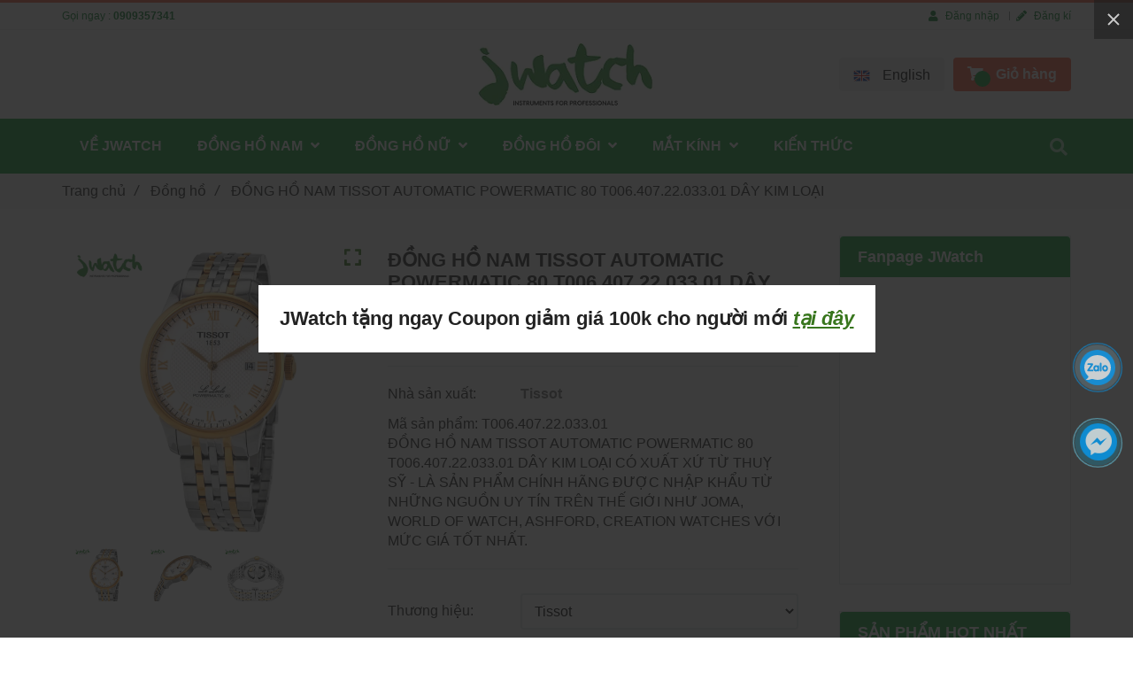

--- FILE ---
content_type: text/html; charset=UTF-8
request_url: https://jwatch.vn/dong-ho/dong-ho-nam-tissot-automatic-powermatic-80-t006-407-22-033-01-day-kim-loai.html
body_size: 22744
content:
<!DOCTYPE html>
<html lang="vi">
	<head>
		<meta charset="utf-8"><meta http-equiv="X-UA-Compatible" content="IE=edge"><meta name="viewport" content="width=device-width, initial-scale=1"><meta name="csrf-token" content="Gkp2vFLfZ25DcFSpJf0DccxYeEcaeG7JE2JtNnkB"><link rel="shortcut icon" href="https://media.loveitopcdn.com/2806/thumb/icon-color-logo-no-background.png" type="image/x-icon"/><meta property="fb:app_id" content="" />
        <title>ĐỒNG HỒ NAM TISSOT AUTOMATIC POWERMATIC 80 T006.407.22.033.01 DÂY KIM LOẠI </title>
<meta name="keywords" content="đồng hồ nam tissot automatic powermatic 80 t006.407.22.033.01 dây kim loại,dong ho nam tissot automatic powermatic 80 t006.407.22.033.01 day kim loai">
<meta name="description" content="Mã sản phẩm: T006.407.22.033.01
ĐỒNG HỒ NAM TISSOT AUTOMATIC POWERMATIC 80 T006.407.22.033.01 DÂY KIM LOẠI CÓ XUẤT XỨ TỪ THUỴ SỸ - LÀ SẢN PHẨM CHÍNH HÃNG ĐƯỢC NHẬP KHẨU TỪ NHỮNG NGUỒN UY TÍN TRÊN THẾ GIỚI NHƯ JOMA, WORLD OF WATCH, ASHFORD, CREATION WATCHES VỚI MỨC GIÁ TỐT NHẤT.">
<meta name="robots" content="INDEX,FOLLOW">
<link rel="canonical" href="https://jwatch.vn/dong-ho/dong-ho-nam-tissot-automatic-powermatic-80-t006-407-22-033-01-day-kim-loai.html"/>
<link rel="alternate" hreflang="vi-vn" href="https://jwatch.vn/dong-ho/dong-ho-nam-tissot-automatic-powermatic-80-t006-407-22-033-01-day-kim-loai.html"/>
<meta property="og:title" content="ĐỒNG HỒ NAM TISSOT AUTOMATIC POWERMATIC 80 T006.407.22.033.01 DÂY KIM LOẠI" />
<meta property="og:description" content="Mã sản phẩm: T006.407.22.033.01
ĐỒNG HỒ NAM TISSOT AUTOMATIC POWERMATIC 80 T006.407.22.033.01 DÂY KIM LOẠI CÓ XUẤT XỨ TỪ THUỴ SỸ - LÀ SẢN PHẨM CHÍNH HÃNG ĐƯỢC NHẬP KHẨU TỪ NHỮNG NGUỒN UY TÍN TRÊN THẾ GIỚI NHƯ JOMA, WORLD OF WATCH, ASHFORD, CREATION WATCHES VỚI MỨC GIÁ TỐT NHẤT." />
<meta property="og:url" content="https://jwatch.vn/dong-ho/dong-ho-nam-tissot-automatic-powermatic-80-t006-407-22-033-01-day-kim-loai.html" />
<meta property="og:type" content="article" />
<meta property="og:image:alt" content="ĐỒNG HỒ NAM TISSOT AUTOMATIC POWERMATIC 80 T006.407.22.033.01 DÂY KIM LOẠI" />
<meta property="og:site_name" content="JWatch - Đồng hồ đeo tay chính hãng Số 1 Việt Nam" />
<meta property="og:image" content="https://media.loveitopcdn.com/2806/thumb/dong-ho-nam-tissot-automatic-powermatic-80-t0064072203301-day-kim-loai-1.jpg" />
<meta property="og:image:height" content="300" />
<meta property="og:image:width" content="300" />

<meta name="twitter:title" content="ĐỒNG HỒ NAM TISSOT AUTOMATIC POWERMATIC 80 T006.407.22.033.01 DÂY KIM LOẠI" />
<meta name="twitter:description" content="Mã sản phẩm: T006.407.22.033.01
ĐỒNG HỒ NAM TISSOT AUTOMATIC POWERMATIC 80 T006.407.22.033.01 DÂY KIM LOẠI CÓ XUẤT XỨ TỪ THUỴ SỸ - LÀ SẢN PHẨM CHÍNH HÃNG ĐƯỢC NHẬP KHẨU TỪ NHỮNG NGUỒN UY TÍN TRÊN THẾ GIỚI NHƯ JOMA, WORLD OF WATCH, ASHFORD, CREATION WATCHES VỚI MỨC GIÁ TỐT NHẤT." /><link rel="dns-prefetch" href="https://media.loveitopcdn.com">
        <link rel="stylesheet" href="https://static.loveitopcdn.com/plugins/jquery-ui/jquery-ui-custom.min.css" >
		<link rel="stylesheet" href="https://static.loveitopcdn.com/themes/base2/css/plugin.css?id=d578bcbe4eb38586cd95" as="style" >
		<link rel="stylesheet" href="https://static.loveitopcdn.com/themes/base2/css/libs.css?id=a0ef0ae2c2b027a77b77" as="style" >
		<link rel="stylesheet" href="https://static.loveitopcdn.com/themes/base2/css/style.css?id=2a0b421bee0df6dbc460" as="style" >
		<link rel="stylesheet" href="https://static.loveitopcdn.com/themes/flatastic/css/plugin.css?id=55a7eb356d59c25abedc" as="style" >
		<link rel="stylesheet" href="https://static.loveitopcdn.com/themes/flatastic/css/style.css?id=2427674e165091d3d560" as="style" >
		<link rel="stylesheet" href="https://static.loveitopcdn.com/themes/base/css/common.css?id=3e3970e9ab7929f71358" as="style" >				<style>:root { --bg-color: #ffffff; --base-color: #222; --primary-color: #f55b41; --sub-color: #089c31; --link-color: #38761d; --price-color: #38761d; --header-bgsub-color: #fff; --header-bg-color: #fff; --header-txt-color: #037c25; --menu-bg-color: #089c31; --menu-txt-color: #ffffff; --menu-txt-active-color: #ffffff; --footer-bg-color: #444444; --footer-bgsub-color: #ffffff; --footer-txt-color: #fff;--footer-txtsub-color:#444444;--footer-title-color: #38761d;  --border-color: #e2e6e7; } [class*=layout] { background: #ffffff }</style>
		<link rel="stylesheet" href="https://static.loveitopcdn.com/themes/base2/css/loading.css?id=2fd8dc7c91c49e0dd77b"  as="style" onload="this.onload=null;this.rel='stylesheet'" /><link rel="stylesheet" href="https://media.loveitopcdn.com/2806/css/custom.css?v=1600999116"  as="style" onload="this.onload=null;this.rel='stylesheet'" />
        <script src="https://static.loveitopcdn.com/plugins/jquery-3.3.1/jquery.min.js"></script>
		<script>var layout_product_item='';var is_display_rating=0;var wb_token_public='RLgi7T';var wb_setting={'currency': {"unit":"\u0111","rate":1,"thousand_sep":".","decimal_sep":",","decimal":0,"pos":"right"} };var wb_translate={"error_avatar_upload_size":"Dung l\u01b0\u1ee3ng \u1ea3nh kh\u00f4ng v\u01b0\u1ee3t qu\u00e1","error_avatar_upload_file":"Ch\u1ec9 h\u1ed7 tr\u1ee3 c\u00e1c \u0111\u1ecbnh d\u1ea1ng \u1ea3nh .png .jpg .jpeg","add_to_cart":"Th\u00eam v\u00e0o gi\u1ecf h\u00e0ng","contact":"Li\u00ean h\u1ec7","processing":"\u0110ang x\u1eed l\u00fd...","delete":"X\u00f3a","outstock":"H\u1ebft h\u00e0ng","instock":"C\u00f2n h\u00e0ng","paging_first":"\u0110\u1ea7u","paging_previous":"Tr\u01b0\u1edbc","paging_next":"Ti\u1ebfp","paging_last":"Cu\u1ed1i","progressing":"\u0110ang x\u1eed l\u00fd...","please_enter":"Vui l\u00f2ng nh\u1eadp v\u00e0o Email ho\u1eb7c S\u1ed1 \u0111i\u1ec7n tho\u1ea1i \u0111\u1ec3 \u0111\u0103ng k\u00fd","minimum_order_product":"Y\u00eau c\u1ea7u mua \u00edt nh\u1ea5t","text_product":"s\u1ea3n ph\u1ea9m","text_coupon":"M\u00e3 gi\u1ea3m gi\u00e1","text_reduction":"M\u1ee9c gi\u1ea3m","message_danger":"C\u00f3 l\u1ed7i trong qu\u00e1 tr\u00ecnh thao t\u00e1c","message_alert_discount_confirm":"B\u1ea1n c\u00f3 mu\u1ed1n x\u00f3a m\u00e3 gi\u1ea3m gi\u00e1 n\u00e0y kh\u00f4ng?","please_choose_district":"Vui l\u00f2ng ch\u1ecdn Qu\u1eadn \/ Huy\u1ec7n","please_choose_ward":"Vui l\u00f2ng ch\u1ecdn Ph\u01b0\u1eddng \/ X\u00e3","text_remove_coupon":"X\u00f3a m\u00e3 gi\u1ea3m gi\u00e1 n\u00e0y","product_quantity_break_description_value":":price \/ s\u1ea3n ph\u1ea9m (:percent%)","affiliate_id":"","just_days":"Ng\u00e0y","just_months":"Th\u00e1ng","just_years":"N\u0103m","just_hours":"Gi\u1edd","just_minutes":"Ph\u00fat","just_secs":"Gi\u00e2y","menu_readmore":"Xem th\u00eam ...","menu_collapse":"Thu g\u1ecdn","view_product_detail":"Xem chi ti\u1ebft","phone_required":"Vui l\u00f2ng nh\u1eadp s\u1ed1 \u0111i\u1ec7n tho\u1ea1i h\u1ee3p l\u1ec7","text_btn_collapse":"Xem t\u1ea5t c\u1ea3","text_btn_collapsed":"Thu g\u1ecdn","table_of_contents":"M\u1ee5c l\u1ee5c","show":"Hi\u1ec7n","hide":"\u1ea8n"};var wb_language='';var wb_language_default='vi';var wb_routes={"order_fast":"https:\/\/jwatch.vn\/fast-order","admin_widget":"https:\/\/jwatch.vn\/admin\/widget","admin_menu":"https:\/\/jwatch.vn\/admin\/menu","admin_post":"https:\/\/jwatch.vn\/admin\/post","admin_product":"https:\/\/jwatch.vn\/admin\/product","admin_setting_website":"https:\/\/jwatch.vn\/admin\/setting\/website","admin_setting_contact":"https:\/\/jwatch.vn\/admin\/setting\/contact","admin_setting_product_filter":"https:\/\/jwatch.vn\/admin\/setting\/product_filter","admin_slider":"https:\/\/jwatch.vn\/admin\/slider","admin_gallery_image":"https:\/\/jwatch.vn\/admin\/gallery_image","admin_testimonials":"https:\/\/jwatch.vn\/admin\/testimonials"}; var addon_smart_feature_menu='1';</script><script>var template="product_detail";</script>
	</head>
	<body data-empty-cart-message="Chưa có sản phẩm nào trong giỏ hàng" class="product_detail  enable-edit-btn">
				<div id="loading"><div class="sk-circle"><div class="sk-circle1 sk-child"></div><div class="sk-circle2 sk-child"></div><div class="sk-circle3 sk-child"></div><div class="sk-circle4 sk-child"></div><div class="sk-circle5 sk-child"></div><div class="sk-circle6 sk-child"></div><div class="sk-circle7 sk-child"></div><div class="sk-circle8 sk-child"></div><div class="sk-circle9 sk-child"></div><div class="sk-circle10 sk-child"></div><div class="sk-circle11 sk-child"></div><div class="sk-circle12 sk-child"></div></div></div>
        <div data-name="container" class="wb-shop project-layout full-layout">
        				<div class="page-content">
				<script>
var _id = 3787

var _price = 21470000;
var dataLayer = [];
dataLayer.push({
'dynx_itemid':[_id],
'dynx_pagetype' : 'offerdetail',
'dynx_totalvalue' : [_price]
});
</script>
<div class="container">
    <div class="row">
        <div class="col-md-9 col-sm-8 col-xs-12 ">
           
                <div class="product-detail in-stock " data-attributes="{&quot;160&quot;:{&quot;id&quot;:160,&quot;items&quot;:{&quot;223&quot;:{&quot;id&quot;:223,&quot;name&quot;:&quot;Th\u01b0\u01a1ng hi\u1ec7u: Tissot&quot;}},&quot;price&quot;:21470000},&quot;228&quot;:{&quot;id&quot;:228,&quot;items&quot;:{&quot;229&quot;:{&quot;id&quot;:229,&quot;name&quot;:&quot;Gi\u1edbi t\u00ednh: Nam&quot;}},&quot;price&quot;:21470000},&quot;232&quot;:{&quot;id&quot;:232,&quot;items&quot;:{&quot;237&quot;:{&quot;id&quot;:237,&quot;name&quot;:&quot;K\u00edch th\u01b0\u1edbc m\u1eb7t: 37-39mm&quot;}},&quot;price&quot;:21470000},&quot;256&quot;:{&quot;id&quot;:256,&quot;items&quot;:{&quot;257&quot;:{&quot;id&quot;:257,&quot;name&quot;:&quot;Lo\u1ea1i m\u00e1y: M\u00e1y c\u01a1 (Automatic)&quot;}},&quot;price&quot;:21470000},&quot;241&quot;:{&quot;id&quot;:241,&quot;items&quot;:{&quot;242&quot;:{&quot;id&quot;:242,&quot;name&quot;:&quot;H\u00ecnh d\u00e1ng m\u1eb7t: H\u00ecnh tr\u00f2n&quot;}},&quot;price&quot;:21470000},&quot;244&quot;:{&quot;id&quot;:244,&quot;items&quot;:{&quot;246&quot;:{&quot;id&quot;:246,&quot;name&quot;:&quot;M\u00e0u m\u1eb7t: Tr\u1eafng&quot;}},&quot;price&quot;:21470000}}" data-attributes-data="[{&quot;id&quot;:160,&quot;name&quot;:&quot;Th\u01b0\u01a1ng hi\u1ec7u&quot;,&quot;display_type&quot;:&quot;select&quot;,&quot;items&quot;:{&quot;223&quot;:{&quot;selected&quot;:true,&quot;name&quot;:&quot;Tissot&quot;,&quot;type&quot;:&quot;text&quot;,&quot;thumb&quot;:&quot;#00aabb&quot;}}},{&quot;id&quot;:228,&quot;name&quot;:&quot;Gi\u1edbi t\u00ednh&quot;,&quot;display_type&quot;:&quot;radiobox&quot;,&quot;items&quot;:{&quot;229&quot;:{&quot;selected&quot;:true,&quot;name&quot;:&quot;Nam&quot;,&quot;type&quot;:&quot;text&quot;,&quot;thumb&quot;:&quot;#00aabb&quot;}}},{&quot;id&quot;:232,&quot;name&quot;:&quot;K\u00edch th\u01b0\u1edbc m\u1eb7t&quot;,&quot;display_type&quot;:&quot;radiobox&quot;,&quot;items&quot;:{&quot;237&quot;:{&quot;selected&quot;:true,&quot;name&quot;:&quot;37-39mm&quot;,&quot;type&quot;:&quot;text&quot;,&quot;thumb&quot;:&quot;#00aabb&quot;}}},{&quot;id&quot;:256,&quot;name&quot;:&quot;Lo\u1ea1i m\u00e1y&quot;,&quot;display_type&quot;:&quot;radiobox&quot;,&quot;items&quot;:{&quot;257&quot;:{&quot;selected&quot;:true,&quot;name&quot;:&quot;M\u00e1y c\u01a1 (Automatic)&quot;,&quot;type&quot;:&quot;text&quot;,&quot;thumb&quot;:&quot;#00aabb&quot;}}},{&quot;id&quot;:241,&quot;name&quot;:&quot;H\u00ecnh d\u00e1ng m\u1eb7t&quot;,&quot;display_type&quot;:&quot;radiobox&quot;,&quot;items&quot;:{&quot;242&quot;:{&quot;selected&quot;:true,&quot;name&quot;:&quot;H\u00ecnh tr\u00f2n&quot;,&quot;type&quot;:&quot;text&quot;,&quot;thumb&quot;:&quot;#00aabb&quot;}}},{&quot;id&quot;:244,&quot;name&quot;:&quot;M\u00e0u m\u1eb7t&quot;,&quot;display_type&quot;:&quot;color&quot;,&quot;items&quot;:{&quot;246&quot;:{&quot;selected&quot;:true,&quot;name&quot;:&quot;Tr\u1eafng&quot;,&quot;type&quot;:&quot;color&quot;,&quot;thumb&quot;:&quot;#e6f3f5&quot;}}}]">
                    <div class="row order-product-detail">
                        <div class="col-md-7 col-sm-12 col-12 detail-product">
                            <form class="add-to-cart" method="GET" action="https://jwatch.vn/add-to-cart/3787">
                                <input type="hidden" name="_token" value="Gkp2vFLfZ25DcFSpJf0DccxYeEcaeG7JE2JtNnkB">
                                <div class="detail-info">
                                    
                                    <div class="product-title">
                                        <h1 class="custom_title_product">ĐỒNG HỒ NAM TISSOT AUTOMATIC POWERMATIC 80 T006.407.22.033.01 DÂY KIM LOẠI</h1>
                                                                               
                                    </div>
                                    
                                    <div class="product-price">
                                        <div class="wb-countdown-wrapper">
                                                                                                                                </div>
                                                                                                                                    <del class="old silver">21.470.000đ</del>
                                                                                        <ins class="new color edit_price_detail">16.750.000đ</ins>
                                                                                                                                                <span class="percent-sale edit_percent_sale wb-product-detail-discount">-21%</span>
                                                                                                                                                                        </div>
                                    <hr class="divider">
                                    <!-- Thông tin -->
                                    <div class="product-infor">
                                                                                    <!-- Nhà sản xuất -->
                                            <div class="row desc info-extra">
                                                <div class="col-4 no-padding-right">
                                                    <label>Nhà sản xuất: </label>
                                                </div>
                                                <div class="col-8 no-padding-left">
                                                    <span class="color edit_speciality_color">
                                                        Tissot
                                                    </span>
                                                </div>
                                            </div>
                                                                                                                    </div>
                                                                            <div class="desc wb-content">
                                            <p>Mã sản phẩm: T006.407.22.033.01<br />
ĐỒNG HỒ NAM TISSOT AUTOMATIC POWERMATIC 80 T006.407.22.033.01 DÂY KIM LOẠI CÓ XUẤT XỨ TỪ THUỴ SỸ&nbsp;- LÀ SẢN PHẨM CHÍNH HÃNG ĐƯỢC NHẬP KHẨU TỪ NHỮNG NGUỒN UY TÍN TRÊN THẾ GIỚI NHƯ JOMA, WORLD OF WATCH, ASHFORD, CREATION WATCHES VỚI MỨC GIÁ TỐT NHẤT.</p>

                                        </div>
                                                                                                                <hr class="divider">
                                                                        <input type="hidden" id="product_detail" value="3787" data-instocktext="Còn hàng" data-outstocktext="Hết hàng" data-addtocart="Thêm vào giỏ hàng" data-contact="Liên hệ">
                                                                            <div class="product-properties row">
                                            <div class="col-4 no-padding-right mt-2">
        <label>Thương hiệu:</label>
    </div>
    <div class="col-8 no-padding-left description-table">
                    <select class="form-control edit_products_attribute" name="attributes[160]" data-index="160" required>
                                <option value="223" selected>Tissot</option>
                            </select>
            </div>
    <div class="col-4 no-padding-right mt-2">
        <label>Giới tính:</label>
    </div>
    <div class="col-8 no-padding-left description-table">
                                                <label class="checkbox-size  checked ">
                    <input disabled  class="checkbox-size--input edit_products_attribute" type="radio" name="attributes[228]" data-index="228" value="229" checked required >
                    <span class="checkbox-size--label"  >Nam</span>
                </label>
                        </div>
    <div class="col-4 no-padding-right mt-2">
        <label>Kích thước mặt:</label>
    </div>
    <div class="col-8 no-padding-left description-table">
                                                <label class="checkbox-size  checked ">
                    <input disabled  class="checkbox-size--input edit_products_attribute" type="radio" name="attributes[232]" data-index="232" value="237" checked required >
                    <span class="checkbox-size--label"  >37-39mm</span>
                </label>
                        </div>
    <div class="col-4 no-padding-right mt-2">
        <label>Loại máy:</label>
    </div>
    <div class="col-8 no-padding-left description-table">
                                                <label class="checkbox-size  checked ">
                    <input disabled  class="checkbox-size--input edit_products_attribute" type="radio" name="attributes[256]" data-index="256" value="257" checked required >
                    <span class="checkbox-size--label"  >Máy cơ (Automatic)</span>
                </label>
                        </div>
    <div class="col-4 no-padding-right mt-2">
        <label>Hình dáng mặt:</label>
    </div>
    <div class="col-8 no-padding-left description-table">
                                                <label class="checkbox-size  checked ">
                    <input disabled  class="checkbox-size--input edit_products_attribute" type="radio" name="attributes[241]" data-index="241" value="242" checked required >
                    <span class="checkbox-size--label"  >Hình tròn</span>
                </label>
                        </div>
    <div class="col-4 no-padding-right mt-2">
        <label>Màu mặt:</label>
    </div>
    <div class="col-8 no-padding-left description-table">
                                                <label class="checkbox-size  checked ">
                    <input disabled  class="checkbox-size--input edit_products_attribute" type="radio" name="attributes[244]" data-index="244" value="246" checked required >
                    <span class="checkbox-size--label"  style="background-color: #e6f3f5"  > &nbsp; </span>
                </label>
                        </div>

<script type="text/javascript">
    var advancedAttributes = ; 
    var attrFirst =  160;
</script>                                        </div>
                                                                        <hr class="divider">
                                    <div class="product-infor">
                                        <div class="row desc info-extra">
                                            <!-- Tình trạng -->
                                            <div class="col-4 no-padding-right">
                                                <label>Tình trạng: </label>
                                            </div>
                                            <div class="col-8 no-padding-left">
                                                <span class="color edit_speciality_color wb-stock-status">
                                                                                                            Còn hàng
                                                                                                    </span>
                                            </div>
                                        </div>
                                                                                                                                                            </div>
                                    <hr class="divider">
                                    <div class="product-properties row">
                                        <div class="col-12 block-quantity">
                                            <div class="row">
                                                <div class="col-4 no-padding-right mt-2">
                                                    <label>Số lượng: </label>
                                                </div>
                                                <div class="col-8 no-padding-left">
                                                    <div class="product-quantity">
                                                        <button class="f-left qty-down" data-direction="down">
                                                            <i class="fa fa-minus" aria-hidden="true"></i>
                                                        </button>
                                                        <input type="number" value="1" class="f-left product-detail-qty product-qty" min="1"  max="1 " name="quantity">
                                                        <button class="f-left up qty-up" data-direction="up">
                                                            <i class="fa fa-plus" aria-hidden="true"></i>
                                                        </button>
                                                        <input class="product-price" name="product-price" type="hidden" value="16750000">
                                                        <input class="input_product_quantity_minimum" name="input_product_quantity_minimum" type="hidden" value="1">
                                                                                                            </div>
                                                </div>
                                            </div>
                                        </div>
                                    </div>
                                    <div class="product-oder row">
                                        <div class="col-sm-6">
                                            <input type="hidden" name="is_detail" value="true"><a href="https://jwatch.vn/api/v2/add-to-cart/3787" rel="nofollow" class="addcart-link btn btn--l btn-primary btn-order wb-main-order btn-item">Chọn sản phẩm</a>
                                        </div>
                                       
                                        
                                    </div>
                                    <hr class="divider">
                                                                                                                                                
                                    <div class="desc info-extra icon">
                                        <ul class="clearfix horizontal-list social-icons">
    <li class="relative">
        <a href="https://www.facebook.com/sharer/sharer.php?u=https://jwatch.vn/dong-ho/dong-ho-nam-tissot-automatic-powermatic-80-t006-407-22-033-01-day-kim-loai.html" rel="nofollow" target="_blank" class="f-size-ex-large textAlign-center">
            <i class="fab fa-facebook-f"></i>
        </a>
    </li>
    <li class="relative">
        <a href="https://twitter.com/intent/tweet?url=https://jwatch.vn/dong-ho/dong-ho-nam-tissot-automatic-powermatic-80-t006-407-22-033-01-day-kim-loai.html" rel="nofollow" target="_blank" class="f-size-ex-large textAlign-center">
            <i class="fab fa-twitter"></i>
        </a>
    </li>
    <li class="relative">
        <a class="f-size-ex-large textAlign-center" href="https://www.linkedin.com/sharing/share-offsite/?url=https://jwatch.vn/dong-ho/dong-ho-nam-tissot-automatic-powermatic-80-t006-407-22-033-01-day-kim-loai.html" rel="nofollow" target="_blank" aria-label="Linkedin">
            <i class="fab fa-linkedin-in"></i>
        </a>
    </li>
    <li class="relative">
        <a href="http://pinterest.com/pin/create/link/?url=https://jwatch.vn/dong-ho/dong-ho-nam-tissot-automatic-powermatic-80-t006-407-22-033-01-day-kim-loai.html&media=https://media.loveitopcdn.com/2806/thumb/dong-ho-nam-tissot-automatic-powermatic-80-t0064072203301-day-kim-loai-1.jpg" rel="nofollow" target="_blank" class="f-size-ex-large textAlign-center">
            <i class="fab fa-pinterest"></i>
        </a>
    </li>
    <li class="relative">
        <a href="https://www.tumblr.com/share/link?url=https://jwatch.vn/dong-ho/dong-ho-nam-tissot-automatic-powermatic-80-t006-407-22-033-01-day-kim-loai.html" rel="nofollow" target="_blank" class="f-size-ex-large textAlign-center">
            <i class="fab fa-tumblr"></i>
        </a>
    </li>
    </ul>                                    </div>
                                </div>
                                <input type="hidden" name="is_detail" value="true" />
                            </form>
                        </div>
                        <div class="col-md-5 col-sm-12 col-12 img-product">
                            <div class="relative d-inline-b qv-preview">
                        <a data-fancybox="gallery" data-number="0" href="https://media.loveitopcdn.com/2806/thumb/dong-ho-nam-tissot-automatic-powermatic-80-t0064072203301-day-kim-loai-1.jpg" class="img-main-href">
                <img class="img-main-detail" src="https://media.loveitopcdn.com/2806/thumb/dong-ho-nam-tissot-automatic-powermatic-80-t0064072203301-day-kim-loai-1.jpg" alt="ĐỒNG HỒ NAM TISSOT AUTOMATIC POWERMATIC 80 T006.407.22.033.01 DÂY KIM LOẠI" aria-label="ĐỒNG HỒ NAM TISSOT AUTOMATIC POWERMATIC 80 T006.407.22.033.01 DÂY KIM LOẠI" />
                <i class="fa fa-expand"></i>
            </a>
                    <a data-fancybox="gallery" data-number="1" href="https://media.loveitopcdn.com/2806/thumb/dong-ho-nam-tissot-automatic-powermatic-80-t0064072203301-day-kim-loai-nd.jpg" class="img-main-href">
                <img class="img-main-detail" src="https://media.loveitopcdn.com/2806/thumb/dong-ho-nam-tissot-automatic-powermatic-80-t0064072203301-day-kim-loai-nd.jpg" alt="ĐỒNG HỒ NAM TISSOT AUTOMATIC POWERMATIC 80 T006.407.22.033.01 DÂY KIM LOẠI" aria-label="ĐỒNG HỒ NAM TISSOT AUTOMATIC POWERMATIC 80 T006.407.22.033.01 DÂY KIM LOẠI" />
                <i class="fa fa-expand"></i>
            </a>
                    <a data-fancybox="gallery" data-number="2" href="https://media.loveitopcdn.com/2806/thumb/dong-ho-nam-tissot-automatic-powermatic-80-t0064072203301-day-kim-loai-2.jpg" class="img-main-href">
                <img class="img-main-detail" src="https://media.loveitopcdn.com/2806/thumb/dong-ho-nam-tissot-automatic-powermatic-80-t0064072203301-day-kim-loai-2.jpg" alt="ĐỒNG HỒ NAM TISSOT AUTOMATIC POWERMATIC 80 T006.407.22.033.01 DÂY KIM LOẠI" aria-label="ĐỒNG HỒ NAM TISSOT AUTOMATIC POWERMATIC 80 T006.407.22.033.01 DÂY KIM LOẠI" />
                <i class="fa fa-expand"></i>
            </a>
            </div>

    <div class="relative qv-carousel-wrap">
        <div id="product-detail-carousel" class="owl-carousel d-carousel product-detail-carousel" data-loop="false" data-nav="true" data-margin="15" data-loop="true" data-responsive-0="4" data-responsive-480="4" data-responsive-768="4" data-responsive-992="4" onclick="changeImageOnClick(event)">
                                                <div>
                        <a class="d-block text-center" style="background-image: url(https://media.loveitopcdn.com/2806/thumb/dong-ho-nam-tissot-automatic-powermatic-80-t0064072203301-day-kim-loai-1.jpg);">
                            <img class="lazyload" data-number="0" src="[data-uri]" data-isrc="https://media.loveitopcdn.com/2806/thumb/dong-ho-nam-tissot-automatic-powermatic-80-t0064072203301-day-kim-loai-1.jpg" alt/>
                        </a>
                    </div>
                                    <div>
                        <a class="d-block text-center" style="background-image: url(https://media.loveitopcdn.com/2806/thumb/dong-ho-nam-tissot-automatic-powermatic-80-t0064072203301-day-kim-loai-nd.jpg);">
                            <img class="lazyload" data-number="1" src="[data-uri]" data-isrc="https://media.loveitopcdn.com/2806/thumb/dong-ho-nam-tissot-automatic-powermatic-80-t0064072203301-day-kim-loai-nd.jpg" alt/>
                        </a>
                    </div>
                                    <div>
                        <a class="d-block text-center" style="background-image: url(https://media.loveitopcdn.com/2806/thumb/dong-ho-nam-tissot-automatic-powermatic-80-t0064072203301-day-kim-loai-2.jpg);">
                            <img class="lazyload" data-number="2" src="[data-uri]" data-isrc="https://media.loveitopcdn.com/2806/thumb/dong-ho-nam-tissot-automatic-powermatic-80-t0064072203301-day-kim-loai-2.jpg" alt/>
                        </a>
                    </div>
                                    </div>
    </div>
                        </div>
                    </div>
                </div>
                
                <div class="tabs m-bottom-30">
    <nav>
        <ul class="tabs-nav horizontal-list clearfix">
                            <li class="active" data-num="mo-ta">
                    <a href="#mo-tacont-nav" data-toggle="tab">Mô tả</a>
                </li>
                            <li class="" data-num="huong-dan">
                    <a href="#huong-dancont-nav" data-toggle="tab">Hướng dẫn</a>
                </li>
                            <li class="" data-num="mua-hang-thanh-toan">
                    <a href="#mua-hang-thanh-toancont-nav" data-toggle="tab">Mua hàng &amp; Thanh toán</a>
                </li>
                                        <li data-num="tab-comment">
                    <a href="#tab-commentcont-nav" data-toggle="tab">Bình luận</a>
                </li>
                    </ul>
    </nav>
    <section class="tabs-content">
                    <div class="detail-descript tab-content fade in active ck_editor_content" id="mo-tacont-nav">
                <div class="f-size-medium edit-text-lh">
                                            <h2 justify=""><strong>* CAM KẾT CHẤT LƯỢNG VÀ NGUỒN GỐC</strong></h2>

<ul>
	<li justify="">Nguồn gốc:&nbsp;<strong>ĐỒNG HỒ NAM TISSOT AUTOMATIC POWERMATIC 80 T006.407.22.033.01 DÂY KIM LOẠI</strong>&nbsp;được chúng tôi&nbsp;nhập khẩu trực tiếp từ Mỹ tại&nbsp;các trang Thương mại điện tử&nbsp;uy tín, chuyên nghiệp và lớn nhất thế giới về đồng hồ đeo tay như Joma, World of Watch, Creation Watches, Ashford&nbsp;nhà sản xuất trực tiếp mở gian hàng bán sản phẩm tại các trang TMĐT kể trên.</li>
	<li justify="">Bồi thường gấp 10 lần nếu phát hiện sản phẩm là hàng giả, hàng nhái.</li>
	<li justify="">Quý khách hàng có thể đến các trung tâm thẩm định đồng hổ uy tín để an tâm về tính Authentic của sản phẩm.</li>
</ul>

<p style="text-align:center"><img src="[data-uri]" data-isrc="https://media.loveitopcdn.com/2806/dong-ho-nam-tissot-automatic-powermatic-80-t0064072203301-day-kim-loai-nd.jpg" /></p>

<h2 justify=""><b>* THÔNG SỐ KỸ THUẬT</b></h2>

<ul>
	<li justify="">Thương hiệu: Tissot</li>
	<li justify="">Dòng sản phẩm: Le Locle Powermatic 80</li>
	<li justify="">Mã sản phẩm: T006.407.22.033.01</li>
	<li justify="">Giới&nbsp;tính: Nam</li>
	<li justify="">Xuất xứ: Thuỵ Sỹ</li>
	<li justify="">Phong cách:
	<style type="text/css"><!--td {border: 1px solid #ccc;}br {mso-data-placement:same-cell;}-->
	</style>
	Lịch lãm</li>
	<li justify="">Vật liệu vỏ: Thép không gỉ mạ vàng&nbsp;</li>
	<li justify="">Chất liệu dây: Dây kim loại</li>
	<li justify="">Đường kính: 39,5&nbsp;mm</li>
	<li justify="">Độ dày: 9,75mm&nbsp;mm</li>
	<li justify="">Màu mặt: Trắng</li>
	<li justify="">Hình dáng mặt: Mặt tròn</li>
	<li justify="">Chất liệu mặt kính: Kính Sapphire</li>
	<li justify="">Độ chịu nước:
	<style type="text/css"><!--td {border: 1px solid #ccc;}br {mso-data-placement:same-cell;}-->
	</style>
	30m (3ATM/3BAR) - Rửa tay/đi mưa nhỏ</li>
	<li justify="">Chức năng:
	<style type="text/css"><!--td {border: 1px solid #ccc;}br {mso-data-placement:same-cell;}-->
	</style>
	Giờ, Phút, Giây,Ngày</li>
	<li justify="">Loại máy: Automatic</li>
</ul>

<h2 justify=""><strong>*&nbsp; BẢO HÀNH &amp; HẬU MÃI</strong></h2>

<ul>
	<li justify="">Bảo hành 3 năm, lau dầu đánh bóng miễn phí lần đầu và hỗ trợ giá (không tính công sức &amp; lợi nhuận) trong những lần sau.</li>
	<li justify="">Nhiều ưu đãi quà tặng đặc biệt dành riêng cho khách hàng thân quen.</li>
	<li justify="">Khuyến mãi đặc biệt dành riêng cho từng khách hàng đã mua trong các dịp sinh nhật, sự kiện cá nhân quan trọng….</li>
	<li justify="">Trao những kiến thức bổ ích nhất, mới nhất về đồng hồ và xu hướng thời trang cho quý khách liên tục qua fanpage, email, messenger (nếu được phép)</li>
	<li justify="">Giới thiệu các deal khuyến mãi tốt nhất của các sản phẩm liên quan đến đống hồ &amp; thời trang đến quý khách thông qua Fanpage, email, messenger (nếu được phép)</li>
	<li justify="">Tư vấn phong cách thời trang phù hợp.</li>
	<li justify="">Hỗ trợ ngay và lập tức&nbsp;từ 6 giờ sáng đến 11 giờ tối</li>
</ul>

<p>Hotline: 0938 36 42 38 /&nbsp;Messenger:&nbsp;<a href="http://m.me/www.jwatch.vn">NHẮN NGAY</a></p>

<h2 justify=""><strong>* TÌM HIỂU THÊM&nbsp;<a href="http://jwatch.vn/kien-thuc-dong-ho/"><u>KIẾN THỨC ĐỒNG HỒ</u>&nbsp;</a>TẠI ĐÂY</strong></h2>

<p>&nbsp;</p>

<h2 0cm=""><strong>* THÔNG TIN CƠ BẢN VỀ THƯƠNG HIỆU JWATCH</strong></h2>

<p justify="">JWatch - Số 1 về đồng hồ đeo tay Nhật Bản nhập khẩu<br />
Slogan: "Instruments for Professionals"</p>

<p justify="">Brandname thuộc công ty TNHH Air Mart Corp</p>

<ul>
	<li justify="">Hot line: 0938 36 42 38</li>
	<li justify="">Messenger: bit.ly/jwatch-lh</li>
	<li justify="">Website: jwatch.vn; airmartcorp.vn</li>
	<li justify="">Fanpage: bit.ly/fp-jwatch</li>
	<li justify="">Cửa hàng: Số 105/3 đường Bình Quới, Phường 27, Quận Bình Thạnh, HCM hoặc Trung tâm bảo hành: Bệnh viện đồng hồ - Số 109 Đinh Tiên Hoàng, Phường Đakao, Quận 1, HCM</li>
</ul>

<p justify="">(Vui lòng liên hệ trước khi đến cửa hàng để chúng tôi phục vụ bạn tốt nhất)</p>

<h2 0cm="">&nbsp;</h2>

<h2 0cm=""><strong>* Có nhiều nơi&nbsp;bán đồng hồ tại sao lại chọn chúng tôi - JWatch.vn? Xem thêm&nbsp;<em><u><a href="https://jwatch.vn/jwatch.html">tại đây</a></u></em></strong></h2>

<p>&nbsp;</p>

<p><span style="font-size:28px;">&gt;&gt;&gt; Xem thêm các mẫu đồng hồ <strong>Tissot</strong> tại <u><em><a href="https://jwatch.vn/dong-ho-tissot">đây</a></em></u></span></p>
<h2 0cm="">&nbsp;</h2>

<h2 0cm=""><strong>* Có nhiều nơi&nbsp;bán đồng hồ tại sao lại chọn chúng tôi - JWatch.vn? Xem thêm <em><u><a href="https://jwatch.vn/jwatch.html">tại đây</a></u></em></strong></h2>

                                                                <div id="tags-taxonomy">
	<span>Tags :</span> 
	<a href="https://jwatch.vn/tag/san-pham/day-kim-loai">dây kim loại</a>
</div>                                    </div>
            </div>
                    <div class="detail-descript tab-content  ck_editor_content" id="huong-dancont-nav">
                <div class="f-size-medium edit-text-lh">
                                            <h2 justify=""><strong>* HƯỚNG DẪN CHỌN SIZE ĐỒNG HỒ PHÙ HỢP CỔ TAY</strong></h2>

<h3 justify=""><strong><u>Bước 1:</u>&nbsp;Đo chu vi của cổ tay bạn</strong></h3>

<p justify="">Có 2 cách đo chu vi cổ tay:</p>

<ul>
	<li justify=""><u>Cách 1:</u>&nbsp;Lấy 1 đoạn dây, quấn quanh cổ tay thành 1 vòng tròn, đánh dấu vị trí 2 đầu dây gặp nhau và cuối cùng là đo chiều dài của đoạn dây đã đó, ta sẽ được chu vi của cổ tay.</li>
	<li justify=""><u>Cách 2:</u>&nbsp;Lấy 1 đoạn giấy quấn quanh cổ tay thành vòng tròn, sau đó đo chiều dài đoạn giấy ấy trên thước thẳng.</li>
</ul>

<p style="text-align:center"><img src="/size-dong-ho-duoc-tinh-nhu-the-nao-2.jpg" /></p>

<p center="" style="text-align: center;"><em>Cách đo chu vi cổ tay</em></p>

<p center=""><strong><u>Bước 2:</u>&nbsp;&nbsp;Đối chiếu chu vi cổ tay với bảng chọn Size đồng hồ đeo tay ở bên dưới, áp dụng cho nam và nữ.</strong></p>

<p justify=""><u>Ví dụ:</u></p>

<ul>
	<li>
	<p justify="">Size tay (chu vi cổ tay) của bạn là 19 cm, đối chiếu với bảng thì ta nên chọn size mặt đồng hồ tối ưu vừa vặn nhất là 42 mm.</p>
	</li>
	<li justify="">Nhưng không nhất thiết là phải chỉ được chọn size 42 mm, nếu bạn thích to hơn hay nhỏ hơn một chút thì vẫn được nhé (to hơn bạn chọn 44 mm, và bé hơn bạn chọn 38 mm).</li>
</ul>

<p justify="">&nbsp;</p>

<p justify="">Một số lưu ý khi chọn size đồng hồ để chọn được chiếc đồng hồ đeo tay ưng ý, vừa vặn nhất:</p>

<ul>
	<li justify="">Trường hợp cổ tay mỏng, chiều ngang to thì ta nên chọn lớn hơn 1 size so với bảng trên (ví dụ: tối ưu là 42 mm thì bạn nên tham khảo thêm size 44 mm).</li>
	<li justify="">Cổ tay của bạn nhỏ thì không nên chọn một chiếc đồng hồ quá dày.&nbsp;</li>
	<li justify="">Đồng hồ mặt vuông bao giờ trông cũng có cảm giác to hơn so với đồng hồ mặt tròn. Nếu chọn đồng hồ mặt vuông, hãy chọn size mặt nhỏ hơn size tiêu chuẩn 1-2 nấc. (ví dụ: tối ưu là 42mm thì bạn nên tham khảo thêm size 40 mm hoặc 38 mm).</li>
	<li justify="">Đường kính đồng hồ hình Oval tính theo chiều ngang cổ tay.</li>
	<li justify="">Đối với size dây đeo đồng hồ dễ chọn hơn size mặt đồng hồ, nó còn chỉnh được. Nếu là dây kim loại thì bạn có thể cắt bớt mắt xích nếu cổ tay bạn nhỏ, nhưng nên giữ lại các mắt xích cắt để đề phòng khi cổ tay bạn thay đổi. Đối với dây da, bạn có đục thêm lỗ để chỉnh dây đeo theo kích cỡ vòng tay.</li>
</ul>

<p style="text-align:center"><img src="/xem-size-dong-ho-o-dau-3jpg.png" /></p>

<p style="text-align: center;"><em>Bảng tra cỡ đồng hồ</em></p>

<p justify="">Mách quý độc giả mẹo nhỏ chọn size đồng hồ để làm quà tặng cho người thân thương.&nbsp;Hãy chọn Size đồng hồ đeo tay trong khoảng an toàn như sau nhé:</p>

<ul>
	<li justify="">Đối với phái đẹp: Mặt đồng hồ Size 29 – 34 mm; dây dài từ 171- 203 mm.</li>
</ul>

<p justify="">Các bạn nữ tay nhỏ nên chọn đồng hồ mặt ovan hoặc mặt chữ nhật. Với hai hình dáng này khi kết hợp với cổ tay nhỏ sẽ bổ sung cho nhau, tạo hiệu ứng hài hòa, thanh lịch, thuận mắt người nhìn và nâng cao giá trị thẩm mỹ của chiếc đồng hồ.</p>

<ul>
	<li justify="">Đối với phái mạnh: Size 39 – 42 mm; dây dài từ 196 – 241 mm.</li>
</ul>

<p justify="">&nbsp;</p>
<h2 0cm="">&nbsp;</h2>

<h2 0cm=""><strong>* Có nhiều nơi&nbsp;bán đồng hồ tại sao lại chọn chúng tôi - JWatch.vn? Xem thêm <em><u><a href="https://jwatch.vn/jwatch.html">tại đây</a></u></em></strong></h2>

                                                                <div id="tags-taxonomy">
	<span>Tags :</span> 
	<a href="https://jwatch.vn/tag/san-pham/day-kim-loai">dây kim loại</a>
</div>                                    </div>
            </div>
                    <div class="detail-descript tab-content  ck_editor_content" id="mua-hang-thanh-toancont-nav">
                <div class="f-size-medium edit-text-lh">
                                            <h2 justify=""><strong>*&nbsp; HƯỚNG DẪN CÁCH MUA HÀNG &amp; THANH TOÁN</strong></h2>

<p justify="">Quý khách có thể thanh toán khi mua tại cửa hàng JWatch hoặc đặt mua hàng Online bằng những cách sau:</p>

<p justify=""><strong><u>Cách 1:</u></strong>&nbsp;Thanh toán tiền mặt tại nhà khi nhận hàng thông qua hình thức giao hàng - trả tiền (COD)</p>

<ul>
	<li justify="">Khi nhân viên giao hàng giao phát, khách hàng kiểm tra sản phẩm về hình thức đảm bảo, khách hàng nhận hàng và thanh toán trực tiếp cho nhân viên giao hàng theo giá trị tiền trên hóa đơn.</li>
	<li justify="">Đơn giản, an toàn, không chút rắc rối mà lại an tâm tuyệt đối khi quý khách chọn thanh toán COD tại JWatch.</li>
</ul>

<p justify=""><strong><u>Cách 2:</u>&nbsp;</strong>Thanh toán&nbsp;tại cửa hàng</p>

<p justify="">Khách hàng đến cửa hàng tham quan, mua sản phẩm sẽ thanh toán trực tiếp bằng tiền mặt hoặc quẹt thẻ qua POS ngân hàng tại cửa hàng.</p>

<p justify=""><strong><u>Cách 3:</u></strong>&nbsp;Chuyển khoản qua ngân hàng</p>

<p justify="">Nếu địa điểm giao hàng là ngoại thành, ngoại tỉnh nhưng khác với địa điểm thanh toán (trong trường hợp Quý khách gửi quà, gửi hàng cho bạn bè, đối tác …) chúng tôi sẽ thu tiền trước 100% giá trị hàng bằng phương thức chuyển khoản trước khi giao hàng.</p>

<p justify="">Khách hàng có thể hoàn toàn yên tâm với hình thức thanh toán này&nbsp;vì khi chuyển tiền ở ngân hàng hoặc qua Internet/Mobile Banking, ngân hàng sẽ cho quý khách&nbsp;một giấy ủy nhiệm chi hoặc hóa đơn online trong đó có số tiền và số tài khoản chuyển tiền tới. Vì thế&nbsp;quý khách&nbsp;không phải lo lắng mình chuyển tiền rồi mà JWatch không chuyển hàng, giấy ủy nhiệm chi/ hóa đơn online đó chính là bằng chứng quý khách chuyển tiền được ngân hàng đảm bảo. Chúng tôi bán hàng luôn đăt chữ&nbsp;tín&nbsp;lên đầu và luôn cố gắng cung cấp&nbsp;dịch vụ tốt nhất và tiện lợi nhất cho quý khách.</p>

<p justify="">Nội dung chuyển khoản: "tên sản phẩm - số điện thoại người mua"</p>

<ul>
	<li justify="">VIB</li>
</ul>

<p justify="">Tên tài Khoản: LÊ THẾ ANH</p>

<p justify="">Số tài khoản: 601704060346788</p>

<p justify="">Chi nhánh: VIB ngân hàng quốc tế Hồ Chí Minh</p>

<ul>
	<li justify="">VIETCOMBANK</li>
</ul>

<p justify="">Tên tài khoản: LÊ THẾ ANH</p>

<p justify="">Số tài khoản: 0071001132894</p>

<p justify="">Chi nhánh: thành phố Hồ Chí Minh</p>

<ul>
	<li justify="">BIDV</li>
</ul>

<p justify="">Tên tài khoản: LÊ THẾ ANH</p>

<p justify="">Số tài khoản: 16810000240905</p>

<p justify="">Chi nhánh: CN Bến Thành</p>

<ul>
	<li justify="">AGRIBANK</li>
</ul>

<p justify="">Tên tài khoản: LÊ THẾ ANH</p>

<p justify="">Số tài khoản: 4814205032297</p>

<p justify="">Chi nhánh: CN Tánh Linh, Bình Thuận</p>

<ul>
	<li justify="">SACOMBANK</li>
</ul>

<p justify="">Tên tài khoản: Công ty TNHH Air Mart Corp</p>

<p justify="">Số tài khoản: 050083178229</p>

<p justify="">Chi nhánh: CN Khánh Hòa, phòng giao dịch Cam Lâm</p>

<p justify="">Ngay sau khi chúng tôi nhận được tiền, hàng sẽ được JWatch giao ngay cho quý khách sớm nhất có thể.</p>

<p justify="">&nbsp;</p>
<h2 0cm="">&nbsp;</h2>

<h2 0cm=""><strong>* Có nhiều nơi&nbsp;bán đồng hồ tại sao lại chọn chúng tôi - JWatch.vn? Xem thêm <em><u><a href="https://jwatch.vn/jwatch.html">tại đây</a></u></em></strong></h2>

                                                                <div id="tags-taxonomy">
	<span>Tags :</span> 
	<a href="https://jwatch.vn/tag/san-pham/day-kim-loai">dây kim loại</a>
</div>                                    </div>
            </div>
                            <div class="tab-content" id="tab-commentcont-nav">
                <div class="wb-comment">
                <div class="fb-comments" data-width="100%" data-href="https://jwatch.vn/dong-ho/dong-ho-nam-tissot-automatic-powermatic-80-t006-407-22-033-01-day-kim-loai.html" data-numposts="5"></div>
    </div>
            </div>
            </section>
</div>
            

            
            <div class="relative related-projects">
    <span class="heading color-dark">Sản phẩm liên quan</span>
    <div class="products-container related-grid">
        <div class="owl-carousel d-carousel related-carousel">
                            <div>
                    <div class="product-item  edit-area">
    <figure class="photoframe relative edit-area-btn">
        <a href="https://jwatch.vn/dong-ho/dong-ho-nam-seiko-presage-cocktail-time-automatic-ssk039j1-40-5mm.html"  class="d-block relative pp-wrap aspectRatio aspectRatio--100">
            <img src="[data-uri]" width="100%" height="100%" data-isrc="https://media.loveitopcdn.com/2806/thumb/243x243/dong-ho-nam-seiko-presage-cocktail-time-automatic-ssk039j1-405mm.jpg?zc=1" class="lazyload " alt="ĐỒNG HỒ NAM SEIKO PRESAGE COCKTAIL TIME AUTOMATIC SSK039J1 - 40.5MM" aria-label="ĐỒNG HỒ NAM SEIKO PRESAGE COCKTAIL TIME AUTOMATIC SSK039J1 - 40.5MM"/>
        </a>
        <figcaption>
            <h2 class="wrap-two-lines">
                <a href="https://jwatch.vn/dong-ho/dong-ho-nam-seiko-presage-cocktail-time-automatic-ssk039j1-40-5mm.html"  class="color-dark" aria-label="ĐỒNG HỒ NAM SEIKO PRESAGE COCKTAIL TIME AUTOMATIC SSK039J1 - 40.5MM">
                    <span class="two-lines">ĐỒNG HỒ NAM SEIKO PRESAGE COCKTAIL TIME AUTOMATIC SSK039J1 - 40.5MM</span>
                </a>
            </h2>
                            <p class="color-price f-size-large price">
                    <strong class="new">11.680.000đ</strong>
                                            <span class="price-original d-inline-b m-left-10 old">17.860.000đ</span>
                        <span class="label-discount d-inline-b m-left-10">-34%</span>
                                    </p>
                        <a href="https://jwatch.vn/api/v2/add-to-cart/3931" rel="nofollow" class="btn btn--m btn-primary addcart-link">Chọn sản phẩm</a>
        </figcaption>
            </figure>
</div>                </div>
                            <div>
                    <div class="product-item  edit-area">
    <figure class="photoframe relative edit-area-btn">
        <a href="https://jwatch.vn/dong-ho/dong-ho-nam-seiko-presage-cocktail-bar-mojito-automatic-srpe45j1-38-5mm.html"  class="d-block relative pp-wrap aspectRatio aspectRatio--100">
            <img src="[data-uri]" width="100%" height="100%" data-isrc="https://media.loveitopcdn.com/2806/thumb/243x243/dong-ho-nam-seiko-presage-automatic-srpe45j1-385mm.jpg?zc=1" class="lazyload " alt="ĐỒNG HỒ NAM SEIKO PRESAGE COCKTAIL BAR MOJITO AUTOMATIC SRPE45J1 - 38.5MM" aria-label="ĐỒNG HỒ NAM SEIKO PRESAGE COCKTAIL BAR MOJITO AUTOMATIC SRPE45J1 - 38.5MM"/>
        </a>
        <figcaption>
            <h2 class="wrap-two-lines">
                <a href="https://jwatch.vn/dong-ho/dong-ho-nam-seiko-presage-cocktail-bar-mojito-automatic-srpe45j1-38-5mm.html"  class="color-dark" aria-label="ĐỒNG HỒ NAM SEIKO PRESAGE COCKTAIL BAR MOJITO AUTOMATIC SRPE45J1 - 38.5MM">
                    <span class="two-lines">ĐỒNG HỒ NAM SEIKO PRESAGE COCKTAIL BAR MOJITO AUTOMATIC SRPE45J1 - 38.5MM</span>
                </a>
            </h2>
                            <p class="color-price f-size-large price">
                    <strong class="new">8.900.000đ</strong>
                                            <span class="price-original d-inline-b m-left-10 old">13.690.000đ</span>
                        <span class="label-discount d-inline-b m-left-10">-34%</span>
                                    </p>
                        <a href="https://jwatch.vn/api/v2/add-to-cart/3930" rel="nofollow" class="btn btn--m btn-primary addcart-link">Chọn sản phẩm</a>
        </figcaption>
            </figure>
</div>                </div>
                            <div>
                    <div class="product-item  edit-area">
    <figure class="photoframe relative edit-area-btn">
        <a href="https://jwatch.vn/dong-ho/dong-ho-nam-seiko-presage-automatic-ssa405j1-40-5mm.html"  class="d-block relative pp-wrap aspectRatio aspectRatio--100">
            <img src="[data-uri]" width="100%" height="100%" data-isrc="https://media.loveitopcdn.com/2806/thumb/243x243/dong-ho-nam-seiko-presage-automatic-ssa405j1-405mm.jpg?zc=1" class="lazyload " alt="ĐỒNG HỒ NAM SEIKO PRESAGE AUTOMATIC SSA405J1 - 40.5MM" aria-label="ĐỒNG HỒ NAM SEIKO PRESAGE AUTOMATIC SSA405J1 - 40.5MM"/>
        </a>
        <figcaption>
            <h2 class="wrap-two-lines">
                <a href="https://jwatch.vn/dong-ho/dong-ho-nam-seiko-presage-automatic-ssa405j1-40-5mm.html"  class="color-dark" aria-label="ĐỒNG HỒ NAM SEIKO PRESAGE AUTOMATIC SSA405J1 - 40.5MM">
                    <span class="two-lines">ĐỒNG HỒ NAM SEIKO PRESAGE AUTOMATIC SSA405J1 - 40.5MM</span>
                </a>
            </h2>
                            <p class="color-price f-size-large price">
                    <strong class="new">8.900.000đ</strong>
                                            <span class="price-original d-inline-b m-left-10 old">14.790.000đ</span>
                        <span class="label-discount d-inline-b m-left-10">-39%</span>
                                    </p>
                        <a href="https://jwatch.vn/api/v2/add-to-cart/3929" rel="nofollow" class="btn btn--m btn-primary addcart-link">Chọn sản phẩm</a>
        </figcaption>
            </figure>
</div>                </div>
                            <div>
                    <div class="product-item  edit-area">
    <figure class="photoframe relative edit-area-btn">
        <a href="https://jwatch.vn/dong-ho/dong-ho-nam-seiko-presage-automatic-ssa421j1-42mm.html"  class="d-block relative pp-wrap aspectRatio aspectRatio--100">
            <img src="[data-uri]" width="100%" height="100%" data-isrc="https://media.loveitopcdn.com/2806/thumb/243x243/dong-ho-nam-seiko-presage-automatic-ssa421j1-42mm.jpg?zc=1" class="lazyload " alt="ĐỒNG HỒ NAM SEIKO PRESAGE AUTOMATIC SSA421J1 - 42MM" aria-label="ĐỒNG HỒ NAM SEIKO PRESAGE AUTOMATIC SSA421J1 - 42MM"/>
        </a>
        <figcaption>
            <h2 class="wrap-two-lines">
                <a href="https://jwatch.vn/dong-ho/dong-ho-nam-seiko-presage-automatic-ssa421j1-42mm.html"  class="color-dark" aria-label="ĐỒNG HỒ NAM SEIKO PRESAGE AUTOMATIC SSA421J1 - 42MM">
                    <span class="two-lines">ĐỒNG HỒ NAM SEIKO PRESAGE AUTOMATIC SSA421J1 - 42MM</span>
                </a>
            </h2>
                            <p class="color-price f-size-large price">
                    <strong class="new">11.800.000đ</strong>
                                            <span class="price-original d-inline-b m-left-10 old">18.240.000đ</span>
                        <span class="label-discount d-inline-b m-left-10">-35%</span>
                                    </p>
                        <a href="https://jwatch.vn/api/v2/add-to-cart/3928" rel="nofollow" class="btn btn--m btn-primary addcart-link">Chọn sản phẩm</a>
        </figcaption>
            </figure>
</div>                </div>
                            <div>
                    <div class="product-item  edit-area">
    <figure class="photoframe relative edit-area-btn">
        <a href="https://jwatch.vn/dong-ho/dong-ho-nu-citizen-silhouette-crystal-eco-drive-em1020-57l-34mm.html"  class="d-block relative pp-wrap aspectRatio aspectRatio--100">
            <img src="[data-uri]" width="100%" height="100%" data-isrc="https://media.loveitopcdn.com/2806/thumb/243x243/dong-ho-nu-citizen-silhouette-crystal-eco-drive-em1020-57l-34mm-1.jpg?zc=1" class="lazyload " alt="ĐỒNG HỒ NỮ CITIZEN SILHOUETTE CRYSTAL ECO DRIVE EM1020-57L - 34MM" aria-label="ĐỒNG HỒ NỮ CITIZEN SILHOUETTE CRYSTAL ECO DRIVE EM1020-57L - 34MM"/>
        </a>
        <figcaption>
            <h2 class="wrap-two-lines">
                <a href="https://jwatch.vn/dong-ho/dong-ho-nu-citizen-silhouette-crystal-eco-drive-em1020-57l-34mm.html"  class="color-dark" aria-label="ĐỒNG HỒ NỮ CITIZEN SILHOUETTE CRYSTAL ECO DRIVE EM1020-57L - 34MM">
                    <span class="two-lines">ĐỒNG HỒ NỮ CITIZEN SILHOUETTE CRYSTAL ECO DRIVE EM1020-57L - 34MM</span>
                </a>
            </h2>
                            <p class="color-price f-size-large price">
                    <strong class="new">3.790.000đ</strong>
                                            <span class="price-original d-inline-b m-left-10 old">6.300.000đ</span>
                        <span class="label-discount d-inline-b m-left-10">-39%</span>
                                    </p>
                        <a href="https://jwatch.vn/api/v2/add-to-cart/3919" rel="nofollow" class="btn btn--m btn-primary addcart-link">Chọn sản phẩm</a>
        </figcaption>
            </figure>
</div>                </div>
                            <div>
                    <div class="product-item  edit-area">
    <figure class="photoframe relative edit-area-btn">
        <a href="https://jwatch.vn/dong-ho/dong-ho-nu-bulova-precisionist-quartz-98m112-30mm.html"  class="d-block relative pp-wrap aspectRatio aspectRatio--100">
            <img src="[data-uri]" width="100%" height="100%" data-isrc="https://media.loveitopcdn.com/2806/thumb/243x243/dong-ho-nu-bulova-precisionist-quartz-98m112-30mm.jpg?zc=1" class="lazyload " alt="ĐỒNG HỒ NỮ BULOVA PRECISIONIST QUARTZ 98M112 - 30MM" aria-label="ĐỒNG HỒ NỮ BULOVA PRECISIONIST QUARTZ 98M112 - 30MM"/>
        </a>
        <figcaption>
            <h2 class="wrap-two-lines">
                <a href="https://jwatch.vn/dong-ho/dong-ho-nu-bulova-precisionist-quartz-98m112-30mm.html"  class="color-dark" aria-label="ĐỒNG HỒ NỮ BULOVA PRECISIONIST QUARTZ 98M112 - 30MM">
                    <span class="two-lines">ĐỒNG HỒ NỮ BULOVA PRECISIONIST QUARTZ 98M112 - 30MM</span>
                </a>
            </h2>
                            <p class="color-price f-size-large price">
                    <strong class="new">3.990.000đ</strong>
                                            <span class="price-original d-inline-b m-left-10 old">7.000.000đ</span>
                        <span class="label-discount d-inline-b m-left-10">-43%</span>
                                    </p>
                        <a href="https://jwatch.vn/api/v2/add-to-cart/3918" rel="nofollow" class="btn btn--m btn-primary addcart-link">Chọn sản phẩm</a>
        </figcaption>
            </figure>
</div>                </div>
                            <div>
                    <div class="product-item  edit-area">
    <figure class="photoframe relative edit-area-btn">
        <a href="https://jwatch.vn/dong-ho/dong-ho-nu-tissot-carson-premium-quartz-t122-210-16-373-00-30mm.html"  class="d-block relative pp-wrap aspectRatio aspectRatio--100">
            <img src="[data-uri]" width="100%" height="100%" data-isrc="https://media.loveitopcdn.com/2806/thumb/243x243/dong-ho-nu-tissot-carson-premium-quartz-t1222101637300-30mm.jpg?zc=1" class="lazyload " alt="ĐỒNG HỒ NỮ TISSOT CARSON PREMIUM QUARTZ T122.210.16.373.00 - 30MM" aria-label="ĐỒNG HỒ NỮ TISSOT CARSON PREMIUM QUARTZ T122.210.16.373.00 - 30MM"/>
        </a>
        <figcaption>
            <h2 class="wrap-two-lines">
                <a href="https://jwatch.vn/dong-ho/dong-ho-nu-tissot-carson-premium-quartz-t122-210-16-373-00-30mm.html"  class="color-dark" aria-label="ĐỒNG HỒ NỮ TISSOT CARSON PREMIUM QUARTZ T122.210.16.373.00 - 30MM">
                    <span class="two-lines">ĐỒNG HỒ NỮ TISSOT CARSON PREMIUM QUARTZ T122.210.16.373.00 - 30MM</span>
                </a>
            </h2>
                            <p class="color-price f-size-large price">
                    <strong class="new">4.890.000đ</strong>
                                            <span class="price-original d-inline-b m-left-10 old">7.400.000đ</span>
                        <span class="label-discount d-inline-b m-left-10">-33%</span>
                                    </p>
                        <a href="https://jwatch.vn/api/v2/add-to-cart/3917" rel="nofollow" class="btn btn--m btn-primary addcart-link">Chọn sản phẩm</a>
        </figcaption>
            </figure>
</div>                </div>
                            <div>
                    <div class="product-item  edit-area">
    <figure class="photoframe relative edit-area-btn">
        <a href="https://jwatch.vn/dong-ho/dong-ho-nu-movado-veturi-quartz-0607418-28mm.html"  class="d-block relative pp-wrap aspectRatio aspectRatio--100">
            <img src="[data-uri]" width="100%" height="100%" data-isrc="https://media.loveitopcdn.com/2806/thumb/243x243/dong-ho-nu-movado-veturi-quartz-0607418-28mm.jpg?zc=1" class="lazyload " alt="ĐỒNG HỒ NỮ MOVADO VETURI QUARTZ 0607418 - 28MM" aria-label="ĐỒNG HỒ NỮ MOVADO VETURI QUARTZ 0607418 - 28MM"/>
        </a>
        <figcaption>
            <h2 class="wrap-two-lines">
                <a href="https://jwatch.vn/dong-ho/dong-ho-nu-movado-veturi-quartz-0607418-28mm.html"  class="color-dark" aria-label="ĐỒNG HỒ NỮ MOVADO VETURI QUARTZ 0607418 - 28MM">
                    <span class="two-lines">ĐỒNG HỒ NỮ MOVADO VETURI QUARTZ 0607418 - 28MM</span>
                </a>
            </h2>
                            <p class="color-price f-size-large price">
                    <strong class="new">8.500.000đ</strong>
                                            <span class="price-original d-inline-b m-left-10 old">12.900.000đ</span>
                        <span class="label-discount d-inline-b m-left-10">-34%</span>
                                    </p>
                        <a href="https://jwatch.vn/api/v2/add-to-cart/3916" rel="nofollow" class="btn btn--m btn-primary addcart-link">Chọn sản phẩm</a>
        </figcaption>
            </figure>
</div>                </div>
                            <div>
                    <div class="product-item  edit-area">
    <figure class="photoframe relative edit-area-btn">
        <a href="https://jwatch.vn/dong-ho/dong-ho-nu-tissot-chemin-des-tourelles-automatic-t099-207-11-116-00-32mm.html"  class="d-block relative pp-wrap aspectRatio aspectRatio--100">
            <img src="[data-uri]" width="100%" height="100%" data-isrc="https://media.loveitopcdn.com/2806/thumb/243x243/dong-ho-nu-tissot-chemin-des-tourelles-automatic-t0992071111600-32mm.jpg?zc=1" class="lazyload " alt="ĐỒNG HỒ NỮ TISSOT CHEMIN DES TOURELLES AUTOMATIC T099.207.11.116.00 - 32MM" aria-label="ĐỒNG HỒ NỮ TISSOT CHEMIN DES TOURELLES AUTOMATIC T099.207.11.116.00 - 32MM"/>
        </a>
        <figcaption>
            <h2 class="wrap-two-lines">
                <a href="https://jwatch.vn/dong-ho/dong-ho-nu-tissot-chemin-des-tourelles-automatic-t099-207-11-116-00-32mm.html"  class="color-dark" aria-label="ĐỒNG HỒ NỮ TISSOT CHEMIN DES TOURELLES AUTOMATIC T099.207.11.116.00 - 32MM">
                    <span class="two-lines">ĐỒNG HỒ NỮ TISSOT CHEMIN DES TOURELLES AUTOMATIC T099.207.11.116.00 - 32MM</span>
                </a>
            </h2>
                            <p class="color-price f-size-large price">
                    <strong class="new">9.800.000đ</strong>
                                            <span class="price-original d-inline-b m-left-10 old">13.800.000đ</span>
                        <span class="label-discount d-inline-b m-left-10">-28%</span>
                                    </p>
                        <a href="https://jwatch.vn/api/v2/add-to-cart/3915" rel="nofollow" class="btn btn--m btn-primary addcart-link">Chọn sản phẩm</a>
        </figcaption>
            </figure>
</div>                </div>
                            <div>
                    <div class="product-item  edit-area">
    <figure class="photoframe relative edit-area-btn">
        <a href="https://jwatch.vn/dong-ho/dong-ho-nu-citizen-arezzo-eco-drive-em0870-58a-32mm.html"  class="d-block relative pp-wrap aspectRatio aspectRatio--100">
            <img src="[data-uri]" width="100%" height="100%" data-isrc="https://media.loveitopcdn.com/2806/thumb/243x243/dong-ho-nu-citizen-arezzo-eco-drive-em0870-58a-32mm.jpg?zc=1" class="lazyload " alt="ĐỒNG HỒ NỮ CITIZEN AREZZO ECO DRIVE EM0870-58A - 32MM" aria-label="ĐỒNG HỒ NỮ CITIZEN AREZZO ECO DRIVE EM0870-58A - 32MM"/>
        </a>
        <figcaption>
            <h2 class="wrap-two-lines">
                <a href="https://jwatch.vn/dong-ho/dong-ho-nu-citizen-arezzo-eco-drive-em0870-58a-32mm.html"  class="color-dark" aria-label="ĐỒNG HỒ NỮ CITIZEN AREZZO ECO DRIVE EM0870-58A - 32MM">
                    <span class="two-lines">ĐỒNG HỒ NỮ CITIZEN AREZZO ECO DRIVE EM0870-58A - 32MM</span>
                </a>
            </h2>
                            <p class="color-price f-size-large price">
                    <strong class="new">3.900.000đ</strong>
                                            <span class="price-original d-inline-b m-left-10 old">6.900.000đ</span>
                        <span class="label-discount d-inline-b m-left-10">-43%</span>
                                    </p>
                        <a href="https://jwatch.vn/api/v2/add-to-cart/3914" rel="nofollow" class="btn btn--m btn-primary addcart-link">Chọn sản phẩm</a>
        </figcaption>
            </figure>
</div>                </div>
                            <div>
                    <div class="product-item  edit-area">
    <figure class="photoframe relative edit-area-btn">
        <a href="https://jwatch.vn/dong-ho/dong-ho-nu-citizen-silhouette-eco-drive-em0862-56d-25mm.html"  class="d-block relative pp-wrap aspectRatio aspectRatio--100">
            <img src="[data-uri]" width="100%" height="100%" data-isrc="https://media.loveitopcdn.com/2806/thumb/243x243/dong-ho-nu-citizen-silhouette-eco-drive-em0862-56d-25mm.jpg?zc=1" class="lazyload " alt="ĐỒNG HỒ NỮ CITIZEN SILHOUETTE ECO DRIVE EM0862-56D - 25MM" aria-label="ĐỒNG HỒ NỮ CITIZEN SILHOUETTE ECO DRIVE EM0862-56D - 25MM"/>
        </a>
        <figcaption>
            <h2 class="wrap-two-lines">
                <a href="https://jwatch.vn/dong-ho/dong-ho-nu-citizen-silhouette-eco-drive-em0862-56d-25mm.html"  class="color-dark" aria-label="ĐỒNG HỒ NỮ CITIZEN SILHOUETTE ECO DRIVE EM0862-56D - 25MM">
                    <span class="two-lines">ĐỒNG HỒ NỮ CITIZEN SILHOUETTE ECO DRIVE EM0862-56D - 25MM</span>
                </a>
            </h2>
                            <p class="color-price f-size-large price">
                    <strong class="new">3.900.000đ</strong>
                                            <span class="price-original d-inline-b m-left-10 old">5.400.000đ</span>
                        <span class="label-discount d-inline-b m-left-10">-27%</span>
                                    </p>
                        <a href="https://jwatch.vn/api/v2/add-to-cart/3913" rel="nofollow" class="btn btn--m btn-primary addcart-link">Chọn sản phẩm</a>
        </figcaption>
            </figure>
</div>                </div>
                            <div>
                    <div class="product-item  edit-area">
    <figure class="photoframe relative edit-area-btn">
        <a href="https://jwatch.vn/dong-ho/dong-ho-nu-citizen-bianca-eco-drive-ew5593-05d-22mm.html"  class="d-block relative pp-wrap aspectRatio aspectRatio--100">
            <img src="[data-uri]" width="100%" height="100%" data-isrc="https://media.loveitopcdn.com/2806/thumb/243x243/dong-ho-nu-citizen-bianca-eco-drive-ew5593-05d-22mm.jpg?zc=1" class="lazyload " alt="ĐỒNG HỒ NỮ CITIZEN BIANCA ECO DRIVE EW5593-05D - 22MM" aria-label="ĐỒNG HỒ NỮ CITIZEN BIANCA ECO DRIVE EW5593-05D - 22MM"/>
        </a>
        <figcaption>
            <h2 class="wrap-two-lines">
                <a href="https://jwatch.vn/dong-ho/dong-ho-nu-citizen-bianca-eco-drive-ew5593-05d-22mm.html"  class="color-dark" aria-label="ĐỒNG HỒ NỮ CITIZEN BIANCA ECO DRIVE EW5593-05D - 22MM">
                    <span class="two-lines">ĐỒNG HỒ NỮ CITIZEN BIANCA ECO DRIVE EW5593-05D - 22MM</span>
                </a>
            </h2>
                            <p class="color-price f-size-large price">
                    <strong class="new">4.650.000đ</strong>
                                            <span class="price-original d-inline-b m-left-10 old">7.500.000đ</span>
                        <span class="label-discount d-inline-b m-left-10">-38%</span>
                                    </p>
                        <a href="https://jwatch.vn/api/v2/add-to-cart/3912" rel="nofollow" class="btn btn--m btn-primary addcart-link">Chọn sản phẩm</a>
        </figcaption>
            </figure>
</div>                </div>
                    </div>
    </div>
</div>
        </div>
        <aside class="col-lg-3 sidebar">
						<div class="widget wrapper m-bottom-30 edit-area ">
			<div class="edit-area-btn">
				<div class="widget-fanpage widget-35">
	<figcaption>
	<h3 class="color-light fw-bold">Fanpage JWatch</h3>
</figcaption>	<div class="widget-content">
		<div class="fb-page">
			<iframe loading="lazy" src="https://www.facebook.com/plugins/page.php?href=https://www.facebook.com/www.jwatch.vn&tabs=timeline&width=250&height=300&small_header=false&adapt_container_width=true&hide_cover=false&show_facepile=true&appId" width="100%" height="300" style="border:none;overflow:hidden" scrolling="no" frameborder="0" allowfullscreen="true" allow="autoplay; clipboard-write; encrypted-media; picture-in-picture; web-share"></iframe>
		</div>
	</div>
</div>
				<a href="https://jwatch.vn/admin/widget#widget-35" class="btn-edit" target="_blank"><i class="fa fa-edit"></i> Sửa</a>
			</div>
		</div>
					<div class="widget wrapper m-bottom-30 edit-area ">
			<div class="edit-area-btn">
				<div class="widget-product widget-37">
    <figcaption>
	<h3 class="color-light fw-bold">SẢN PHẨM HOT NHẤT</h3>
</figcaption>    <div class="widget-content">
                    <div class="clearfix m-bottom-10 products-container edit-area-btn">
                <a href="https://jwatch.vn/dong-ho/dong-ho-nam-seiko-presage-cocktail-time-automatic-ssk039j1-40-5mm.html" >
                    <img src="[data-uri]" width="100%" height="100%" data-isrc="https://media.loveitopcdn.com/2806/thumb/80x80/dong-ho-nam-seiko-presage-cocktail-time-automatic-ssk039j1-405mm.jpg?zc=1" class="lazyload f-left m-right-10" alt="ĐỒNG HỒ NAM SEIKO PRESAGE COCKTAIL TIME AUTOMATIC SSK039J1 - 40.5MM" aria-label="ĐỒNG HỒ NAM SEIKO PRESAGE COCKTAIL TIME AUTOMATIC SSK039J1 - 40.5MM"/>
                </a>
                <div class="infor-product">
                    <a aria-label="ĐỒNG HỒ NAM SEIKO PRESAGE COCKTAIL TIME AUTOMATIC SSK039J1 - 40.5MM" href="https://jwatch.vn/dong-ho/dong-ho-nam-seiko-presage-cocktail-time-automatic-ssk039j1-40-5mm.html"  class="color-dark d-block two-lines">ĐỒNG HỒ NAM SEIKO PRESAGE COCKTAIL TIME AUTOMATIC SSK039J1 - 40.5MM</a>
                                        <p class="color-price f-size-large price">
                        <strong class="new">11680000</strong>
                                                <span class="price-original d-inline-b m-left-10 old">17860000</span>
                                            </p>
                                        <div class="m-top-10 m-bottom-10"> 
                        <a href="https://jwatch.vn/api/v2/add-to-cart/3931" rel="nofollow" class="btn btn--m btn-primary addcart-link">Chọn sản phẩm</a>
                    </div>
                                    </div>
                <hr class="m-bottom-10">
            </div>
                    <div class="clearfix m-bottom-10 products-container edit-area-btn">
                <a href="https://jwatch.vn/dong-ho/dong-ho-nam-seiko-presage-cocktail-bar-mojito-automatic-srpe45j1-38-5mm.html" >
                    <img src="[data-uri]" width="100%" height="100%" data-isrc="https://media.loveitopcdn.com/2806/thumb/80x80/dong-ho-nam-seiko-presage-automatic-srpe45j1-385mm.jpg?zc=1" class="lazyload f-left m-right-10" alt="ĐỒNG HỒ NAM SEIKO PRESAGE COCKTAIL BAR MOJITO AUTOMATIC SRPE45J1 - 38.5MM" aria-label="ĐỒNG HỒ NAM SEIKO PRESAGE COCKTAIL BAR MOJITO AUTOMATIC SRPE45J1 - 38.5MM"/>
                </a>
                <div class="infor-product">
                    <a aria-label="ĐỒNG HỒ NAM SEIKO PRESAGE COCKTAIL BAR MOJITO AUTOMATIC SRPE45J1 - 38.5MM" href="https://jwatch.vn/dong-ho/dong-ho-nam-seiko-presage-cocktail-bar-mojito-automatic-srpe45j1-38-5mm.html"  class="color-dark d-block two-lines">ĐỒNG HỒ NAM SEIKO PRESAGE COCKTAIL BAR MOJITO AUTOMATIC SRPE45J1 - 38.5MM</a>
                                        <p class="color-price f-size-large price">
                        <strong class="new">8900000</strong>
                                                <span class="price-original d-inline-b m-left-10 old">13690000</span>
                                            </p>
                                        <div class="m-top-10 m-bottom-10"> 
                        <a href="https://jwatch.vn/api/v2/add-to-cart/3930" rel="nofollow" class="btn btn--m btn-primary addcart-link">Chọn sản phẩm</a>
                    </div>
                                    </div>
                <hr class="m-bottom-10">
            </div>
                    <div class="clearfix m-bottom-10 products-container edit-area-btn">
                <a href="https://jwatch.vn/dong-ho/dong-ho-nam-seiko-presage-automatic-ssa405j1-40-5mm.html" >
                    <img src="[data-uri]" width="100%" height="100%" data-isrc="https://media.loveitopcdn.com/2806/thumb/80x80/dong-ho-nam-seiko-presage-automatic-ssa405j1-405mm.jpg?zc=1" class="lazyload f-left m-right-10" alt="ĐỒNG HỒ NAM SEIKO PRESAGE AUTOMATIC SSA405J1 - 40.5MM" aria-label="ĐỒNG HỒ NAM SEIKO PRESAGE AUTOMATIC SSA405J1 - 40.5MM"/>
                </a>
                <div class="infor-product">
                    <a aria-label="ĐỒNG HỒ NAM SEIKO PRESAGE AUTOMATIC SSA405J1 - 40.5MM" href="https://jwatch.vn/dong-ho/dong-ho-nam-seiko-presage-automatic-ssa405j1-40-5mm.html"  class="color-dark d-block two-lines">ĐỒNG HỒ NAM SEIKO PRESAGE AUTOMATIC SSA405J1 - 40.5MM</a>
                                        <p class="color-price f-size-large price">
                        <strong class="new">8900000</strong>
                                                <span class="price-original d-inline-b m-left-10 old">14790000</span>
                                            </p>
                                        <div class="m-top-10 m-bottom-10"> 
                        <a href="https://jwatch.vn/api/v2/add-to-cart/3929" rel="nofollow" class="btn btn--m btn-primary addcart-link">Chọn sản phẩm</a>
                    </div>
                                    </div>
                <hr class="m-bottom-10">
            </div>
                    <div class="clearfix m-bottom-10 products-container edit-area-btn">
                <a href="https://jwatch.vn/dong-ho/dong-ho-nam-seiko-presage-automatic-ssa421j1-42mm.html" >
                    <img src="[data-uri]" width="100%" height="100%" data-isrc="https://media.loveitopcdn.com/2806/thumb/80x80/dong-ho-nam-seiko-presage-automatic-ssa421j1-42mm.jpg?zc=1" class="lazyload f-left m-right-10" alt="ĐỒNG HỒ NAM SEIKO PRESAGE AUTOMATIC SSA421J1 - 42MM" aria-label="ĐỒNG HỒ NAM SEIKO PRESAGE AUTOMATIC SSA421J1 - 42MM"/>
                </a>
                <div class="infor-product">
                    <a aria-label="ĐỒNG HỒ NAM SEIKO PRESAGE AUTOMATIC SSA421J1 - 42MM" href="https://jwatch.vn/dong-ho/dong-ho-nam-seiko-presage-automatic-ssa421j1-42mm.html"  class="color-dark d-block two-lines">ĐỒNG HỒ NAM SEIKO PRESAGE AUTOMATIC SSA421J1 - 42MM</a>
                                        <p class="color-price f-size-large price">
                        <strong class="new">11800000</strong>
                                                <span class="price-original d-inline-b m-left-10 old">18240000</span>
                                            </p>
                                        <div class="m-top-10 m-bottom-10"> 
                        <a href="https://jwatch.vn/api/v2/add-to-cart/3928" rel="nofollow" class="btn btn--m btn-primary addcart-link">Chọn sản phẩm</a>
                    </div>
                                    </div>
                <hr class="m-bottom-10">
            </div>
            </div>
</div>
				<a href="https://jwatch.vn/admin/widget#widget-37" class="btn-edit" target="_blank"><i class="fa fa-edit"></i> Sửa</a>
			</div>
		</div>
					<div class="widget wrapper m-bottom-30 edit-area ">
			<div class="edit-area-btn">
				<div class="widget-post widget-68">
	<figcaption>
	<h3 class="color-light fw-bold">CÓ THỂ BẠN QUAN TÂM</h3>
</figcaption>	<div class="widget-content">
	    	        <div class="clearfix m-bottom-10 products-container edit-area-btn">
	            <a href="https://jwatch.vn/kien-thuc-dong-ho/dong-ho-seiko-presage-nam.html" >
	                <img src="[data-uri]" width="100%" height="100%" data-isrc="https://media.loveitopcdn.com/2806/thumb/80x60/dong-ho-seiko-presage-nam-ava.jpg?zc=1" class="lazyload f-left m-right-10" alt="Khám Phá Dòng Seiko Presage Nam: Vẻ Đẹp Cơ Khí Khiến Giới Mộ Điệu Say Đắm" aria-label="Khám Phá Dòng Seiko Presage Nam: Vẻ Đẹp Cơ Khí Khiến Giới Mộ Điệu Say Đắm"/>
	            </a>
	            <a aria-label="Khám Phá Dòng Seiko Presage Nam: Vẻ Đẹp Cơ Khí Khiến Giới Mộ Điệu Say Đắm" href="https://jwatch.vn/kien-thuc-dong-ho/dong-ho-seiko-presage-nam.html"  class="color-dark d-block two-lines">Khám Phá Dòng Seiko Presage Nam: Vẻ Đẹp Cơ Khí Khiến Giới Mộ Điệu Say Đắm</a>
		        	        </div>
	        <hr class="m-bottom-10">
	    	        <div class="clearfix m-bottom-10 products-container edit-area-btn">
	            <a href="https://jwatch.vn/top-san-pham-dong-ho-nu/top-15-mau-dong-ho-nu-cong-so-nam-2024.html" >
	                <img src="[data-uri]" width="100%" height="100%" data-isrc="https://media.loveitopcdn.com/2806/thumb/80x60/womens-dress-watch.jpg?zc=1" class="lazyload f-left m-right-10" alt="TOP 15 MẪU ĐỒNG HỒ NỮ DÀNH CHO DÂN CÔNG SỞ giúp chị em tự tin phối trang phục đi làm" aria-label="TOP 15 MẪU ĐỒNG HỒ NỮ DÀNH CHO DÂN CÔNG SỞ giúp chị em tự tin phối trang phục đi làm"/>
	            </a>
	            <a aria-label="TOP 15 MẪU ĐỒNG HỒ NỮ DÀNH CHO DÂN CÔNG SỞ giúp chị em tự tin phối trang phục đi làm" href="https://jwatch.vn/top-san-pham-dong-ho-nu/top-15-mau-dong-ho-nu-cong-so-nam-2024.html"  class="color-dark d-block two-lines">TOP 15 MẪU ĐỒNG HỒ NỮ DÀNH CHO DÂN CÔNG SỞ giúp chị em tự tin phối trang phục đi làm</a>
		        	        </div>
	        <hr class="m-bottom-10">
	    	        <div class="clearfix m-bottom-10 products-container edit-area-btn">
	            <a href="https://jwatch.vn/kien-thuc-dong-ho/dong-ho-orient-sun-and-moon.html" >
	                <img src="[data-uri]" width="100%" height="100%" data-isrc="https://media.loveitopcdn.com/2806/thumb/80x60/dong-ho-orient-sun-and-moon.png?zc=1" class="lazyload f-left m-right-10" alt="ORIENT SUN AND MOON - Tại sao lại hot ? Gen mới nâng cấp như thế nào so với Gen cũ ?" aria-label="ORIENT SUN AND MOON - Tại sao lại hot ? Gen mới nâng cấp như thế nào so với Gen cũ ?"/>
	            </a>
	            <a aria-label="ORIENT SUN AND MOON - Tại sao lại hot ? Gen mới nâng cấp như thế nào so với Gen cũ ?" href="https://jwatch.vn/kien-thuc-dong-ho/dong-ho-orient-sun-and-moon.html"  class="color-dark d-block two-lines">ORIENT SUN AND MOON - Tại sao lại hot ? Gen mới nâng cấp như thế nào so với Gen cũ ?</a>
		        	        </div>
	        <hr class="m-bottom-10">
	    	        <div class="clearfix m-bottom-10 products-container edit-area-btn">
	            <a href="https://jwatch.vn/kien-thuc-dong-ho/dong-ho-nu-michael-kors.html" >
	                <img src="[data-uri]" width="100%" height="100%" data-isrc="https://media.loveitopcdn.com/2806/thumb/80x60/dong-ho-nu-michael-kors.png?zc=1" class="lazyload f-left m-right-10" alt="MICHAEL KORS - Thương hiệu làm nên người phụ nữ sang trọng và tinh tế" aria-label="MICHAEL KORS - Thương hiệu làm nên người phụ nữ sang trọng và tinh tế"/>
	            </a>
	            <a aria-label="MICHAEL KORS - Thương hiệu làm nên người phụ nữ sang trọng và tinh tế" href="https://jwatch.vn/kien-thuc-dong-ho/dong-ho-nu-michael-kors.html"  class="color-dark d-block two-lines">MICHAEL KORS - Thương hiệu làm nên người phụ nữ sang trọng và tinh tế</a>
		        	        </div>
	        <hr class="m-bottom-10">
	    	</div>
</div>
				<a href="https://jwatch.vn/admin/widget#widget-68" class="btn-edit" target="_blank"><i class="fa fa-edit"></i> Sửa</a>
			</div>
		</div>
	</aside>


    </div>
</div>
<input type="hidden" class="trans_promotion_text" data-trans-years=Năm data-trans-months=Tháng data-trans-days=Ngày data-trans-hours=Giờ data-trans-minutes=Phút data-trans-secs=Giây data-timestamp=1768621598 />							</div>
			<div class="breadcrumbs">
        <div class="container">
            <ul class="horizontal-list clearfix f-size-medium">
                                                            <li class="current">
                            <a class="color-base" href="https://jwatch.vn">Trang chủ<i>/</i></a>
                        </li>
                                                                                <li class="current">
                            <a class="color-base" href="https://jwatch.vn/dong-ho/">Đồng hồ<i>/</i></a>
                        </li>
                                                                                <li>
                            <span class="color-base">ĐỒNG HỒ NAM TISSOT AUTOMATIC POWERMATIC 80 T006.407.22.033.01 DÂY KIM LOẠI</span>
                                                    </li>
                                                </ul>
        </div>
    </div>
			<header class="header-style1">
    <div class="js-toggle-left-slidebar js-menu-mobile">
        <div class="trigger-menu">
            <span class="three-bars-icon"></span>
        </div>
    </div>
    
    <div class="h-top-part d-none d-lg-block">
    <div class="container">
        <div class="row clearfix">
                                    <div class="col-lg-6 col-md-12 col-sm-12 textAlign-center-mobile edit-area">
                <span class="f-size-small d-inline-middle edit-area-btn">
                    Gọi ngay :
                    <b>
                                                                                    <a href="tel:0909357341" class="color-light">0909357341</a>
                                                                        </b>
                                    </span>
            </div>
                        <nav class="col-lg-6 col-md-12 textAlign-right hide-on-med-and-down">
                                <ul class="d-inline-b horizontal-list users-nav clearfix f-size-small">
                                        <li>
                        <a href="https://jwatch.vn/login" class="color-light">
                            <i class="fas fa-user m-right-5"></i>
                            Đăng nhập
                        </a>
                    </li>
                    <li>
                        <a href="https://jwatch.vn/register"  class="color-light register_account">
                            <i class="fas fa-pencil-alt m-right-5"></i>
                            Đăng kí
                        </a>
                    </li>
                                                        </ul>
                            </nav>
                    </div>
    </div>
</div>
<div class="h-top-part d-lg-none">
    <div class="container">
        <div class="row clearfix">
                                            <div class="col-lg-6 col-md-12 col-sm-12 textAlign-center-mobile edit-area">
                    <span class="f-size-small d-inline-middle edit-area-btn">
                        Gọi ngay :
                        <b>
                                                                                                <a href="tel:0909357341" class="color-light">0909357341</a>
                                                                                    </b>
                                            </span>
                </div>
                                    </div>
    </div>
</div>
    <div class="h-bot-part">
        <div class="container">
            <div class="row clearfix">
                <div class="col-lg-3 col-md-3 col-sm-3">
                </div>
                <div class="col-lg-6 col-md-6 col-sm-6 inline edit-area">
                    <div class="edit-area-btn" style="text-align:center">
                        <a href="https://jwatch.vn" class="logo d-inline-b">
                            <img src="https://media.loveitopcdn.com/2806/thumb/192252-color-logo-no-background-01-2-200x200.png" alt="logo">
                        </a>
                                                </div>
                </div>

                <div class="col-lg-3 col-md-3 col-sm-3 textAlign-right">
                    <ul class="d-inline-b horizontal-list clearfix site-settings">
                                                                                                                    <li class="language-button">
                                    <a class="current f-size-medium color-dark" role="button" href="/en/">
                                        <img src="https://static.loveitopcdn.com/backend/images/flags/en.png" alt="Tiếng Anh" class="d-inline-middle">
                                        <span>English</span>
                                    </a>
                                </li>
                                                                                                                                                                                                                            <li class="shopping-button">
                                <a class="mini-cart-link current f-size-medium btn-view-cart" id="mini-cart-link" href="https://jwatch.vn/cart" rel="nofollow">
                                    <span class="d-inline-middle relative">
                                        <i class="fas fa-shopping-cart"></i>
                                        <span class="count total_items"></span>
                                    </span>

                                    <b>Giỏ hàng</b>
                                </a>
                            </li>
                                            </ul>
                </div>
            </div>
        </div>
    </div>
    <div class="menu-wrap">
        <div class="container relative clearfix">
            <nav class="wb-menu">
                <div class="wb-menue-admin edit-area">
                    <ul class="horizontal-list main-menu clearfix widget-menu edit-area-btn">
			<li class="relative">
		<a href="https://jwatch.vn/jwatch.html"  >
							VỀ JWATCH
			            </a>
			</li>
			<li class="relative">
		<a href="https://jwatch.vn/dong-ho-deo-tay-nam/"  >
							ĐỒNG HỒ NAM
			            <i class="fas fa-angle-down m-left-5"></i></a>
			    	<div class="sub-menu-wrap clearfix">
				<ul class="sub-menu">
											<li class="dropdown-child">
    <a href="https://jwatch.vn/muc-gia/"  class="color-dark">MỨC GIÁ</a>
            <i class="fas fa-angle-right"></i>
        <div class="sub-menu-wrap-more clearfix">
            <ul class="sub-menu">
                                    <li class="">
    <a href="https://jwatch.vn/dong-ho-deo-tay-nam/dong-ho-nam-theo-muc-gia/dong-ho-deo-tay-nam?keyword=&amp;price_from=0&amp;price_to=2000000&amp;attribute%5B160%5D%5B%5D=&amp;attribute%5B228%5D%5B%5D=&amp;attribute%5B232%5D%5B%5D=&amp;attribute%5B256%5D%5B%5D=&amp;attribute%5B241%5D%5B%5D=&amp;attribute%5B244%5D%5B%5D=/"  class="color-dark">Dưới 2 triệu</a>
    </li>                                    <li class="">
    <a href="https://jwatch.vn/dong-ho-deo-tay-nam/dong-ho-nam-theo-muc-gia/dong-ho?keyword=&amp;price_from=2000000&amp;price_to=5000000&amp;attribute%5B113%5D%5B%5D=&amp;attribute%5B120%5D%5B%5D=&amp;attribute%5B126%5D%5B%5D=&amp;attribute%5B140%5D%5B%5D=/"  class="color-dark">2 - 5 triệu</a>
    </li>                                    <li class="">
    <a href="https://jwatch.vn/dong-ho-deo-tay-nam/dong-ho-nam-theo-muc-gia/dong-ho?keyword=&amp;price_from=5000000&amp;price_to=10000000&amp;attribute%5B113%5D%5B%5D=&amp;attribute%5B120%5D%5B%5D=&amp;attribute%5B126%5D%5B%5D=&amp;attribute%5B140%5D%5B%5D=/"  class="color-dark">5 - 10 triệu</a>
    </li>                                    <li class="">
    <a href="https://jwatch.vn/dong-ho-deo-tay-nam/dong-ho-nam-theo-muc-gia/dong-ho?keyword=&amp;price_from=10000000&amp;price_to=20000000&amp;attribute%5B113%5D%5B%5D=&amp;attribute%5B120%5D%5B%5D=&amp;attribute%5B126%5D%5B%5D=&amp;attribute%5B140%5D%5B%5D=/"  class="color-dark">10 - 20 triệu</a>
    </li>                                    <li class="">
    <a href="https://jwatch.vn/dong-ho-deo-tay-nam/dong-ho-nam-theo-muc-gia/dong-ho?keyword=&amp;price_from=20000000&amp;price_to=9999999999&amp;attribute%5B113%5D%5B%5D=&amp;attribute%5B120%5D%5B%5D=&amp;attribute%5B126%5D%5B%5D=&amp;attribute%5B140%5D%5B%5D=/"  class="color-dark">Trên 20 triệu</a>
    </li>                            </ul>
        </div>
    </li>											<li class="dropdown-child">
    <a href="https://jwatch.vn/menh-ngu-hanh-phong-thuy.html"  class="color-dark">MỆNH NGŨ HÀNH</a>
            <i class="fas fa-angle-right"></i>
        <div class="sub-menu-wrap-more clearfix">
            <ul class="sub-menu">
                                    <li class="">
    <a href="https://jwatch.vn/dong-ho-nam-menh-ngu-hanh-moc/"  class="color-dark">Mạng Mộc</a>
    </li>                                    <li class="">
    <a href="https://jwatch.vn/dong-ho-nam-menh-ngu-hanh-hoa/"  class="color-dark">Mạng Hỏa</a>
    </li>                                    <li class="">
    <a href="https://jwatch.vn/dong-ho-nam-menh-ngu-hanh-tho/"  class="color-dark">Mạng Thổ</a>
    </li>                                    <li class="">
    <a href="https://jwatch.vn/dong-ho-nam-menh-ngu-hanh-kim/"  class="color-dark">Mạng Kim</a>
    </li>                                    <li class="">
    <a href="https://jwatch.vn/dong-ho-nam-menh-ngu-hanh-thuy/"  class="color-dark">Mạng Thủy</a>
    </li>                            </ul>
        </div>
    </li>											<li class="dropdown-child">
    <a href="https://jwatch.vn/kich-thuoc-mat/"  class="color-dark">KÍCH THƯỚC MẶT</a>
            <i class="fas fa-angle-right"></i>
        <div class="sub-menu-wrap-more clearfix">
            <ul class="sub-menu">
                                    <li class="">
    <a href="https://jwatch.vn/dong-ho-deo-tay-nam/tat-ca-cac-kich-thuoc-dong-ho-nam/dong-ho-nam-34-36mm/"  class="color-dark">34mm - 36mm</a>
    </li>                                    <li class="">
    <a href="https://jwatch.vn/dong-ho-deo-tay-nam/tat-ca-cac-kich-thuoc-dong-ho-nam/dong-ho-nam-37-39mm/"  class="color-dark">37mm - 39mm</a>
    </li>                                    <li class="">
    <a href="https://jwatch.vn/dong-ho-deo-tay-nam/tat-ca-cac-kich-thuoc-dong-ho-nam/dong-ho-nam-40-42mm/"  class="color-dark">40mm - 42mm</a>
    </li>                                    <li class="">
    <a href="https://jwatch.vn/dong-ho-deo-tay-nam/tat-ca-cac-kich-thuoc-dong-ho-nam/dong-ho-nam-43-46mm/"  class="color-dark">43mm-46mm</a>
    </li>                                    <li class="">
    <a href="https://jwatch.vn/dong-ho-deo-tay-nam/tat-ca-cac-kich-thuoc-dong-ho-nam/dong-ho-nam-tren-46mm/"  class="color-dark">Trên 46mm</a>
    </li>                            </ul>
        </div>
    </li>											<li class="dropdown-child">
    <a href="https://jwatch.vn/hinh-dang-mat/"  class="color-dark">THIẾT KẾ ĐẶC BIỆT</a>
            <i class="fas fa-angle-right"></i>
        <div class="sub-menu-wrap-more clearfix">
            <ul class="sub-menu">
                                    <li class="">
    <a href="https://jwatch.vn/dong-ho-deo-tay-nam/dong-ho-nam-hinh-dang-mat-dac-biet/dong-ho-nam-mat-vuong/"  class="color-dark">Đồng hồ mặt vuông</a>
    </li>                                    <li class="">
    <a href="https://jwatch.vn/dong-ho-deo-tay-nam/dong-ho-nam-hinh-dang-mat-dac-biet/dong-ho-nam-skeleton/"  class="color-dark">Đồng hồ Skeleton</a>
    </li>                                    <li class="">
    <a href="https://jwatch.vn/dong-ho-deo-tay-nam/dong-ho-nam-hinh-dang-mat-dac-biet/dong-ho-nam-ho-tim/"  class="color-dark">Đồng hồ hở tim</a>
    </li>                                    <li class="">
    <a href="https://jwatch.vn/dong-ho-deo-tay-nam/dong-ho-nam-co-chuc-nang-dac-biet/dong-ho-nam-sun-and-moon/"  class="color-dark">Đồng hồ Sun and Moon</a>
    </li>                                    <li class="">
    <a href="https://jwatch.vn/dong-ho-deo-tay-nam/dong-ho-nam-co-chuc-nang-dac-biet/dong-ho-nam-moonphase/"  class="color-dark">Đồng hồ Moonphase</a>
    </li>                                    <li class="">
    <a href="https://jwatch.vn/dong-ho-deo-tay-nam/dong-ho-nam-hinh-dang-mat-dac-biet/dong-ho-nam-kim-xanh/"  class="color-dark">Kim xanh</a>
    </li>                                    <li class="">
    <a href="https://jwatch.vn/dong-ho-deo-tay-nam/dong-ho-nam-co-chuc-nang-dac-biet/dong-ho-nam-chronograph/"  class="color-dark">Đồng hồ Chronograph</a>
    </li>                            </ul>
        </div>
    </li>											<li class="dropdown-child">
    <a href="https://jwatch.vn/mau-mat/"  class="color-dark">MÀU MẶT</a>
            <i class="fas fa-angle-right"></i>
        <div class="sub-menu-wrap-more clearfix">
            <ul class="sub-menu">
                                    <li class="">
    <a href="https://jwatch.vn/dong-ho-deo-tay-nam/tat-ca-cac-mau-dong-ho-nam/dong-ho-nam-mat-trang/"  class="color-dark">Màu mặt trắng</a>
    </li>                                    <li class="">
    <a href="https://jwatch.vn/dong-ho-deo-tay-nam/tat-ca-cac-mau-dong-ho-nam/dong-ho-nam-mau-mat-den/"  class="color-dark">Màu mặt đen</a>
    </li>                                    <li class="">
    <a href="https://jwatch.vn/dong-ho-deo-tay-nam/tat-ca-cac-mau-dong-ho-nam/dong-ho-nam-mau-mat-do/"  class="color-dark">Màu mặt đỏ</a>
    </li>                                    <li class="">
    <a href="https://jwatch.vn/dong-ho-deo-tay-nam/tat-ca-cac-mau-dong-ho-nam/dong-ho-nam-mau-mat-xanh-la/"  class="color-dark">Màu mặt xanh lá</a>
    </li>                                    <li class="">
    <a href="https://jwatch.vn/dong-ho-deo-tay-nam/tat-ca-cac-mau-dong-ho-nam/dong-ho-nam-mau-mat-xanh-duong/"  class="color-dark">Màu mặt xanh dương</a>
    </li>                                    <li class="">
    <a href="https://jwatch.vn/dong-ho-deo-tay-nam/tat-ca-cac-mau-dong-ho-nam/"  class="color-dark">Tất cả các màu</a>
    </li>                            </ul>
        </div>
    </li>											<li class="dropdown-child">
    <a href="https://jwatch.vn/chat-lieu-day/"  class="color-dark">CHẤT LIỆU DÂY</a>
            <i class="fas fa-angle-right"></i>
        <div class="sub-menu-wrap-more clearfix">
            <ul class="sub-menu">
                                    <li class="">
    <a href="https://jwatch.vn/dong-ho-deo-tay-nam/dong-ho-nam-tat-ca-cac-loai-day/dong-ho-nam-day-kim-loai/"  class="color-dark">Dây kim loại</a>
    </li>                                    <li class="">
    <a href="https://jwatch.vn/dong-ho-deo-tay-nam/dong-ho-nam-tat-ca-cac-loai-day/dong-ho-nam-day-da/"  class="color-dark">Dây da</a>
    </li>                                    <li class="">
    <a href="https://jwatch.vn/dong-ho-deo-tay-nam/dong-ho-nam-tat-ca-cac-loai-day/dong-ho-nam-day-cao-su/"  class="color-dark">Dây cao su</a>
    </li>                                    <li class="">
    <a href="https://jwatch.vn/dong-ho-deo-tay-nam/dong-ho-nam-tat-ca-cac-loai-day/dong-ho-nam-day-vai/"  class="color-dark">Dây vải</a>
    </li>                                    <li class="">
    <a href="https://jwatch.vn/dong-ho-deo-tay-nam/dong-ho-nam-tat-ca-cac-loai-day/dong-ho-nam-day-mesh/"  class="color-dark">Dây Mesh</a>
    </li>                                    <li class="">
    <a href="https://jwatch.vn/dong-ho-deo-tay-nam/dong-ho-nam-tat-ca-cac-loai-day/dong-ho-nam-day-da-ceramic/"  class="color-dark">Dây đá Ceramic</a>
    </li>                            </ul>
        </div>
    </li>											<li class="dropdown-child">
    <a href="https://jwatch.vn/bo-may/"  class="color-dark">BỘ MÁY</a>
            <i class="fas fa-angle-right"></i>
        <div class="sub-menu-wrap-more clearfix">
            <ul class="sub-menu">
                                    <li class="">
    <a href="https://jwatch.vn/dong-ho-deo-tay-nam/dong-ho-nam-tat-ca-cac-loai-may/dong-ho-nam-may-quartz/"  class="color-dark">Máy Quartz</a>
    </li>                                    <li class="">
    <a href="https://jwatch.vn/dong-ho-deo-tay-nam/dong-ho-nam-tat-ca-cac-loai-may/dong-ho-nam-may-co/"  class="color-dark">Máy cơ (Automatic)</a>
    </li>                                    <li class="">
    <a href="https://jwatch.vn/dong-ho-deo-tay-nam/dong-ho-nam-tat-ca-cac-loai-may/dong-ho-nam-may-eco-drive/"  class="color-dark">Máy Eco-drive</a>
    </li>                                    <li class="">
    <a href="https://jwatch.vn/dong-ho-deo-tay-nam/dong-ho-nam-tat-ca-cac-loai-may/dong-ho-nam-dien-tu/"  class="color-dark">Điện tử</a>
    </li>                                    <li class="">
    <a href="https://jwatch.vn/dong-ho-deo-tay-nam/dong-ho-nam-tat-ca-cac-loai-may/dong-ho-nam-may-kinetic/"  class="color-dark">Máy Kinetic</a>
    </li>                                    <li class="">
    <a href="https://jwatch.vn/dong-ho-deo-tay-nam/dong-ho-nam-tat-ca-cac-loai-may/dong-ho-nam-may-solar/"  class="color-dark">Máy solar</a>
    </li>                            </ul>
        </div>
    </li>									</ul>
			</div>
			</li>
			<li class="relative">
		<a href="https://jwatch.vn/dong-ho-deo-tay-nu/"  >
							ĐỒNG HỒ NỮ
			            <i class="fas fa-angle-down m-left-5"></i></a>
			    	<div class="sub-menu-wrap clearfix">
				<ul class="sub-menu">
											<li class="dropdown-child">
    <a href="https://jwatch.vn/muc-gia-nu/"  class="color-dark">MỨC GIÁ</a>
            <i class="fas fa-angle-right"></i>
        <div class="sub-menu-wrap-more clearfix">
            <ul class="sub-menu">
                                    <li class="">
    <a href="https://jwatch.vn/dong-ho-deo-tay-nu/?keyword=&amp;price_from=0&amp;price_to=2000000/"  class="color-dark">Dưới 2 triệu</a>
    </li>                                    <li class="">
    <a href="https://jwatch.vn/dong-ho-deo-tay-nu/?keyword=&amp;price_from=2000000&amp;price_to=5000000/"  class="color-dark">2 - 5 triệu</a>
    </li>                                    <li class="">
    <a href="https://jwatch.vn/dong-ho-deo-tay-nu/?keyword=&amp;price_from=5000000&amp;price_to=10000000/"  class="color-dark">5 - 10 triệu</a>
    </li>                                    <li class="">
    <a href="https://jwatch.vn/dong-ho-deo-tay-nu/?keyword=&amp;price_from=10000000&amp;price_to=20000000/"  class="color-dark">10 - 20 triệu</a>
    </li>                                    <li class="">
    <a href="https://jwatch.vn/dong-ho-deo-tay-nu/?keyword=&amp;price_from=20000000&amp;price_to=9999000000000/"  class="color-dark">Trên 20 triệu</a>
    </li>                            </ul>
        </div>
    </li>											<li class="dropdown-child">
    <a href="https://jwatch.vn/bo-may/"  class="color-dark">BỘ MÁY </a>
            <i class="fas fa-angle-right"></i>
        <div class="sub-menu-wrap-more clearfix">
            <ul class="sub-menu">
                                    <li class="">
    <a href="https://jwatch.vn/dong-ho-deo-tay-nu/dong-ho-nu-may-co/"  class="color-dark">Máy cơ</a>
    </li>                                    <li class="">
    <a href="https://jwatch.vn/dong-ho-deo-tay-nu/dong-ho-nu-may-quartz/"  class="color-dark">Máy quartz</a>
    </li>                                    <li class="">
    <a href="https://jwatch.vn/dong-ho-deo-tay-nu/dong-ho-nu-may-kinetic/"  class="color-dark">Máy Kinetic</a>
    </li>                                    <li class="">
    <a href="https://jwatch.vn/dong-ho-deo-tay-nu/dong-ho-nu-may-eco-drive/"  class="color-dark">Máy Eco-drive</a>
    </li>                                    <li class="">
    <a href="https://jwatch.vn/dong-ho-deo-tay-nu/dong-ho-nu-may-solar/"  class="color-dark">Máy Solar</a>
    </li>                                    <li class="">
    <a href="https://jwatch.vn/dong-ho-deo-tay-nu/dong-ho-nu-dien-tu/"  class="color-dark">Điện tử</a>
    </li>                            </ul>
        </div>
    </li>											<li class="dropdown-child">
    <a href="https://jwatch.vn/hinh-dang-mat/"  class="color-dark">LOẠI MẶT ĐẶC BIỆT</a>
            <i class="fas fa-angle-right"></i>
        <div class="sub-menu-wrap-more clearfix">
            <ul class="sub-menu">
                                    <li class="">
    <a href="https://jwatch.vn/dong-ho-deo-tay-nu/dong-ho-nu-mat-vuong/"  class="color-dark">Đồng hồ mặt vuông</a>
    </li>                                    <li class="">
    <a href="https://jwatch.vn/dong-ho-deo-tay-nu/dong-ho-nu-chronograph/"  class="color-dark">Đồng hồ Chronograph</a>
    </li>                                    <li class="">
    <a href="https://jwatch.vn/dong-ho-nu-sun-and-moon/"  class="color-dark">Đồng hồ Sun and Moon</a>
    </li>                                    <li class="">
    <a href="https://jwatch.vn/dong-ho-deo-tay-nu/dong-ho-nu-mat-kham-xa-cu/"  class="color-dark">Đồng hồ mặt khảm xà cừ</a>
    </li>                            </ul>
        </div>
    </li>											<li class="dropdown-child">
    <a href="https://jwatch.vn/kich-thuoc-mat/"  class="color-dark">KÍCH THƯỚC MẶT</a>
            <i class="fas fa-angle-right"></i>
        <div class="sub-menu-wrap-more clearfix">
            <ul class="sub-menu">
                                    <li class="">
    <a href="https://jwatch.vn/dong-ho-deo-tay-nu/dong-ho-nu-tren-39mm/"  class="color-dark">Trên 39mm</a>
    </li>                                    <li class="">
    <a href="https://jwatch.vn/dong-ho-deo-tay-nu/dong-ho-nu-37-39mm/"  class="color-dark">37mm-39mm</a>
    </li>                                    <li class="">
    <a href="https://jwatch.vn/dong-ho-deo-tay-nu/dong-ho-nu-34-36mm/"  class="color-dark">34mm-36mm</a>
    </li>                                    <li class="">
    <a href="https://jwatch.vn/dong-ho-deo-tay-nu/dong-ho-nu-30-33mm/"  class="color-dark">30mm-33mm</a>
    </li>                                    <li class="">
    <a href="https://jwatch.vn/dong-ho-deo-tay-nu/dong-ho-nu-25-29mm/"  class="color-dark">25mm-29mm</a>
    </li>                                    <li class="">
    <a href="https://jwatch.vn/dong-ho-deo-tay-nu/dong-ho-nu-duoi-25mm/"  class="color-dark">Dưới 25mm</a>
    </li>                            </ul>
        </div>
    </li>											<li class="dropdown-child">
    <a href="https://jwatch.vn/mau-mat/"  class="color-dark">MÀU MẶT</a>
            <i class="fas fa-angle-right"></i>
        <div class="sub-menu-wrap-more clearfix">
            <ul class="sub-menu">
                                    <li class="">
    <a href="https://jwatch.vn/dong-ho-deo-tay-nu/dong-ho-nu-mat-den/"  class="color-dark">Mặt đen</a>
    </li>                                    <li class="">
    <a href="https://jwatch.vn/dong-ho-deo-tay-nu/dong-ho-nu-mat-trang/"  class="color-dark">Mặt trắng</a>
    </li>                                    <li class="">
    <a href="https://jwatch.vn/dong-ho-deo-tay-nu/dong-ho-nu-mat-do/"  class="color-dark">Mặt đỏ</a>
    </li>                                    <li class="">
    <a href="https://jwatch.vn/dong-ho-deo-tay-nu/dong-ho-nu-mat-xanh-la/"  class="color-dark">Mặt xanh lá</a>
    </li>                                    <li class="">
    <a href="https://jwatch.vn/dong-ho-deo-tay-nu/tat-ca-cac-mau-dong-ho-nu/dong-ho-nu-mat-xanh-duong/"  class="color-dark">Mặt xanh dương</a>
    </li>                                    <li class="">
    <a href="https://jwatch.vn/dong-ho-deo-tay-nu/tat-ca-cac-mau-dong-ho-nu/"  class="color-dark">Tất cả các màu</a>
    </li>                            </ul>
        </div>
    </li>											<li class="dropdown-child">
    <a href="https://jwatch.vn/chat-lieu-day/"  class="color-dark">CHẤT LIỆU DÂY</a>
            <i class="fas fa-angle-right"></i>
        <div class="sub-menu-wrap-more clearfix">
            <ul class="sub-menu">
                                    <li class="">
    <a href="https://jwatch.vn/dong-ho-deo-tay-nu/dong-ho-nu-day-kim-loai/"  class="color-dark">Dây kim loại</a>
    </li>                                    <li class="">
    <a href="https://jwatch.vn/dong-ho-deo-tay-nu/dong-ho-nu-day-da/"  class="color-dark">Dây da</a>
    </li>                                    <li class="">
    <a href="https://jwatch.vn/dong-ho-deo-tay-nu/dong-ho-nu-day-cao-su/"  class="color-dark">Dây cao su</a>
    </li>                                    <li class="">
    <a href="https://jwatch.vn/dong-ho-deo-tay-nu/dong-ho-nu-day-vai/"  class="color-dark">Dây vải</a>
    </li>                                    <li class="">
    <a href="https://jwatch.vn/dong-ho-deo-tay-nu/dong-ho-nu-day-mesh/"  class="color-dark">Dây Mesh</a>
    </li>                                    <li class="">
    <a href="https://jwatch.vn/dong-ho-deo-tay-nu/dong-ho-nu-day-da-ceramic/"  class="color-dark">Dây đá Ceramic</a>
    </li>                            </ul>
        </div>
    </li>									</ul>
			</div>
			</li>
			<li class="relative">
		<a href="https://jwatch.vn/dong-ho-doi/"  >
							ĐỒNG HỒ ĐÔI
			            <i class="fas fa-angle-down m-left-5"></i></a>
			    	<div class="sub-menu-wrap clearfix">
				<ul class="sub-menu">
											<li class="dropdown-child">
    <a href="https://jwatch.vn/muc-gia-dong-ho-doi/"  class="color-dark">KHOẢNG GIÁ</a>
            <i class="fas fa-angle-right"></i>
        <div class="sub-menu-wrap-more clearfix">
            <ul class="sub-menu">
                                    <li class="">
    <a href="https://jwatch.vn/dong-ho-doi?keyword=&amp;price_from=0&amp;price_to=2000000&amp;attribute%5B160%5D%5B%5D=&amp;attribute%5B228%5D%5B%5D=&amp;attribute%5B232%5D%5B%5D=&amp;attribute%5B256%5D%5B%5D=&amp;attribute%5B241%5D%5B%5D=&amp;attribute%5B244%5D%5B%5D=/"  class="color-dark">Dưới 2 triệu</a>
    </li>                                    <li class="">
    <a href="https://jwatch.vn/dong-ho-doi-jwatch?keyword=&amp;price_from=2000000&amp;price_to=5000000&amp;attribute%5B160%5D%5B%5D=&amp;attribute%5B228%5D%5B%5D=231&amp;attribute%5B232%5D%5B%5D=&amp;attribute%5B256%5D%5B%5D=&amp;attribute%5B241%5D%5B%5D=&amp;attribute%5B244%5D%5B%5D=/"  class="color-dark">2-5 triệu</a>
    </li>                                    <li class="">
    <a href="https://jwatch.vn/dong-ho-doi-jwatch?keyword=&amp;price_from=5000000&amp;price_to=10000000&amp;attribute%5B160%5D%5B%5D=&amp;attribute%5B228%5D%5B%5D=231&amp;attribute%5B232%5D%5B%5D=&amp;attribute%5B256%5D%5B%5D=&amp;attribute%5B241%5D%5B%5D=&amp;attribute%5B244%5D%5B%5D=/"  class="color-dark">5-10 triệu</a>
    </li>                                    <li class="">
    <a href="https://jwatch.vn/dong-ho-doi-jwatch?keyword=&amp;price_from=10000000&amp;price_to=20000000&amp;attribute%5B160%5D%5B%5D=&amp;attribute%5B228%5D%5B%5D=231&amp;attribute%5B232%5D%5B%5D=&amp;attribute%5B256%5D%5B%5D=&amp;attribute%5B241%5D%5B%5D=&amp;attribute%5B244%5D%5B%5D=/"  class="color-dark">10-20 triệu</a>
    </li>                                    <li class="">
    <a href="https://jwatch.vn/dong-ho-doi-jwatch?keyword=&amp;price_from=2000000&amp;price_to=999000000&amp;attribute%5B160%5D%5B%5D=&amp;attribute%5B228%5D%5B%5D=231&amp;attribute%5B232%5D%5B%5D=&amp;attribute%5B256%5D%5B%5D=&amp;attribute%5B241%5D%5B%5D=&amp;attribute%5B244%5D%5B%5D=/"  class="color-dark">Trên 20 triệu</a>
    </li>                            </ul>
        </div>
    </li>											<li class="dropdown-child">
    <a href="https://jwatch.vn/thuong-hieu-dong-ho-doi/"  class="color-dark">THƯƠNG HIỆU</a>
            <i class="fas fa-angle-right"></i>
        <div class="sub-menu-wrap-more clearfix">
            <ul class="sub-menu">
                                    <li class="">
    <a href="https://jwatch.vn/dong-ho-doi-casio/"  class="color-dark">Casio</a>
    </li>                                    <li class="">
    <a href="https://jwatch.vn/dong-ho-doi-citizen/"  class="color-dark">Citizen</a>
    </li>                                    <li class="">
    <a href="https://jwatch.vn/dong-ho-doi-frederique-constant/"  class="color-dark">Frederique Constant</a>
    </li>                                    <li class="">
    <a href="https://jwatch.vn/dong-ho-doi-gucci/"  class="color-dark">Gucci</a>
    </li>                                    <li class="">
    <a href="https://jwatch.vn/dong-ho-doi-orient/"  class="color-dark">Orient</a>
    </li>                                    <li class="">
    <a href="https://jwatch.vn/tat-ca-thuong-hieu-dong-ho-doi/"  class="color-dark">Tất cả thương hiệu </a>
    </li>                                    <li class="">
    <a href="https://jwatch.vn/dong-ho-doi-tissot/"  class="color-dark">Tissot</a>
    </li>                                    <li class="">
    <a href="https://jwatch.vn/dong-ho-doi-seiko/"  class="color-dark">Seiko</a>
    </li>                                    <li class="">
    <a href="https://jwatch.vn/dong-ho-doi-versace/"  class="color-dark">Versace</a>
    </li>                            </ul>
        </div>
    </li>											<li class="dropdown-child">
    <a href="https://jwatch.vn/chat-lieu-day-dong-ho-doi/"  class="color-dark">CHẤT LIỆU DÂY</a>
            <i class="fas fa-angle-right"></i>
        <div class="sub-menu-wrap-more clearfix">
            <ul class="sub-menu">
                                    <li class="">
    <a href="https://jwatch.vn/dong-ho-doi-day-kim-loai/"  class="color-dark">Dây kim loại</a>
    </li>                                    <li class="">
    <a href="https://jwatch.vn/dong-ho-doi-day-da/"  class="color-dark">Dây da</a>
    </li>                                    <li class="">
    <a href="https://jwatch.vn/dong-ho-doi-day-cao-su/"  class="color-dark">Dây cao su</a>
    </li>                            </ul>
        </div>
    </li>									</ul>
			</div>
			</li>
			<li class="relative">
		<a href="https://jwatch.vn/mat-kinh-hang-auth/"  >
							MẮT KÍNH
			            <i class="fas fa-angle-down m-left-5"></i></a>
			    	<div class="sub-menu-wrap clearfix">
				<ul class="sub-menu">
											<li class="">
    <a href="https://jwatch.vn/mat-kinh-hang-auth/kinh-mat/"  class="color-dark">Kính mát - Sunglasses</a>
    </li>											<li class="">
    <a href="https://jwatch.vn/mat-kinh-hang-auth/kinh-can/"  class="color-dark">Mắt kính cận - Gọng cận</a>
    </li>									</ul>
			</div>
			</li>
			<li class="relative">
		<a href="https://jwatch.vn/kien-thuc-dong-ho/"  >
							Kiến thức
			            </a>
			</li>
	    </ul>

                </div>
            </nav>
            <a class="search-button">
                <i class="fas fa-search"></i>
            </a>
        </div>

        <div class="searchform-wrap">
    <div class="container clearfix">
                    <form class="search-form" role="search" action="https://jwatch.vn/search/product/autocomplete">
                <input type="text" name="keyword" autocomplete="off" placeholder="Nhập từ khóa" class="f-size-large search-box">
            </form>
                <a href="javascript:void(0);" class="close-search-form">
            <i class="fas fa-times"></i>
        </a>
    </div>
</div>    </div>
</header>
    							<footer class="footer-style1">
	<div class="footer-top-part">
		<div class="container">
			<div class="row clearfix">
				<div class="col-lg-12 col-md-12 col-sm-12 edit-area">
										<div class="inline edit-area-btn">
						<ul class="clearfix horizontal-list social-icons">
																								<li class="relative">
										<a href="https://www.facebook.com/www.jwatch.vn" rel="nofollow" rel="noreferrer" target="_blank" class="f-size-ex-large textAlign-center">
																							<i class="fab fa-facebook-f"></i>
																	                 </a>
									</li>
																																															<li class="relative">
										<a href="https://www.youtube.com/channel/UCv_dRAH8Dv0o1lRqPZZlcyg" rel="nofollow" rel="noreferrer" target="_blank" class="f-size-ex-large textAlign-center">
																							<i class="fab fa-youtube"></i>
																	                 </a>
									</li>
																																																																																							        						</ul>
											</div>
				</div>
			</div>
		</div>
	</div>

	<div class="footer-middle-part">
		<div class="container">
			<div class="row clearfix edit-area">
																																																<div class="col-lg-4 col-md-4 col-sm-4 edit-area-btn ">
							<div class="widget-text_editor widget-12">
	<span class="heading color-light-2">LIÊN HỆ</span>
	<div class="ck_editor_content">
		<p style="text-align: justify;">JWatch&nbsp;- Số 1 đồng hồ đeo tay Nhật Bản</p>

<p style="text-align: justify;">&nbsp;</p>

<p style="text-align: justify;">Hotline: <span style="color:#7ec400;">0909 357 341</span></p>

<p style="text-align: justify;">Địa chỉ: Tòa S3.05 Vinhomes Grand Park, P. Long Thạnh Mỹ, Tp Thủ Đức, TPHCM</p>

<p style="text-align: justify;">Email: cskh@jwatch.vn</p>

<p style="text-align: justify;">Thời gian làm việc : 8:00 (Sáng)&nbsp; - 21:00 (Tối)&nbsp;</p>

<p style="text-align: justify;">Thứ hai - Chủ Nhật</p>

<p style="text-align: justify;">&nbsp;</p>

	</div>
</div>
																				</div>
																									<div class="col-lg-4 col-md-4 col-sm-4 edit-area-btn ">
							<div class="widget-menu">
	<span class="heading color-light-2">CHÍNH SÁCH, HƯỚNG DẪN &amp; TƯ VẤN</span>
	<ul class="vertical-list">
					<li>
				<a href="https://jwatch.vn/chinh-sach-bao-hanh.html" class="color-light">
					Chính sách bảo hành
					<i class="fas fa-angle-right"></i>
				</a>
			</li>
					<li>
				<a href="https://jwatch.vn/dieu-khoan-va-dieu-kien.html" class="color-light">
					Điều khoản và điều kiện
					<i class="fas fa-angle-right"></i>
				</a>
			</li>
					<li>
				<a href="https://jwatch.vn/chinh-sach-bao-mat.html" class="color-light">
					Chính sách bảo mật
					<i class="fas fa-angle-right"></i>
				</a>
			</li>
					<li>
				<a href="https://jwatch.vn/chinh-sach-doi-moi-san-pham.html" class="color-light">
					Chính sách đổi mới sản phẩm
					<i class="fas fa-angle-right"></i>
				</a>
			</li>
					<li>
				<a href="https://jwatch.vn/huong-dan-su-dung.html" class="color-light">
					Hướng dẫn sử dụng
					<i class="fas fa-angle-right"></i>
				</a>
			</li>
					<li>
				<a href="https://jwatch.vn/chinh-sach-van-chuyen.html" class="color-light">
					Chính sách vận chuyển
					<i class="fas fa-angle-right"></i>
				</a>
			</li>
					<li>
				<a href="https://jwatch.vn/huong-dan-mua-hang.html" class="color-light">
					Hướng dẫn mua hàng
					<i class="fas fa-angle-right"></i>
				</a>
			</li>
			</ul>
</div>
																				</div>
												</div>
		</div>
	</div>
	<div class="footer-bottom-part">
		<div class="container clearfix edit-area">
																						<div class="cpr widget-text_editor edit-area-btn ">
							<div class="widget-text_editor widget-53">
		<div class="ck_editor_content">
		<p class="cpr" style="text-align: center;">Với chất lượng SẢN PHẨM &amp;&nbsp;BẢO&nbsp;HÀNH VƯỢT CHUẨN;&nbsp;CAM KẾT CỤ THỂ RÕ RÀNG với khách hàng, GIÁ&nbsp;CẠNH TRANH -&nbsp;JWatch&nbsp;vinh dự được&nbsp;giới thiệu và đề xuất bởi các đơn vị&nbsp;so sánh sản phẩm &amp;&nbsp;dịch vụ hàng đầu Việt Nam</p>

<p class="cpr" style="text-align: center;"><a href="https://websosanh.vn/s/jwatch.htm"><img src="[data-uri]" data-isrc="https://media.loveitopcdn.com/2806/web-so-sanh-1.png" /></a></p>

<p><img src="[data-uri]" data-isrc="https://media.loveitopcdn.com/2806/topgia-vn-1.png" /></p>

<p>&nbsp;</p>

<p>&nbsp;</p>

<hr />
<p class="cpr" style="text-align: center;">Bản quyền của Công ty TNHH Air Mart Corp</p>

<p class="cpr" style="text-align: center;">&nbsp;- MSDN: 0314754022</p>

<p class="cpr" style="text-align: center;">&nbsp;- Ngày cấp: 23/11/2017</p>

<p class="cpr" style="text-align: center;">&nbsp;- Địa chỉ: 147 Hoàng Hữu Nam, p. Tân Phú, Q9, Hồ Chí Minh, Việt Nam</p>

<p class="cpr" style="text-align: center;">&nbsp;- Email: airmartcorp@gmail.com</p>

<p class="cpr" style="text-align: center;">&nbsp;- SĐT: 0938.120.264.</p>

<p class="cpr" style="text-align: center;"><a href="http://online.gov.vn/HomePage/CustomWebsiteDisplay.aspx?DocId=55385"><img src="[data-uri]" data-isrc="https://media.loveitopcdn.com/2806/170931-jwatch-dathongbao-bocongthuong-1.png" style="float: left;" /></a></p>

<p>&nbsp;</p>

	</div>
</div>
																				</div>
																															<div class="">
							<ul class="horizontal-list clearfix widget-payment_method widget-102 edit-area-btn">
		                                    <li>
                                                                <img src="https://static.loveitopcdn.com/backend/images/payment/paypal.png" class="wobble-top" alt="paypal">
                                    </li>
                            <li>
                                                                <img src="https://static.loveitopcdn.com/backend/images/payment/master-card.png" class="wobble-top" alt="master_card">
                                    </li>
                            <li>
                                                                <img src="https://static.loveitopcdn.com/backend/images/payment/visa.png" class="wobble-top" alt="visa">
                                    </li>
                                		    		</ul>
    
						</div>
																																				</div>
	</div>
</footer>
<div id="shopping-cart-note" data-rules="{&quot;minimum&quot;:&quot;&quot;,&quot;minimum_number_product_order&quot;:&quot;1&quot;,&quot;note&quot;:&quot;&quot;}"></div>						<div class="btn-quick-alo-phone btn-quick-alo-green btn-quick-alo-show phone-mobile edit_btn_quick_phone position_0  " style="">
                <a href="tel:0909357341" rel="nofollow">
                    <div class="btn-quick-alo-ph-circle edit_btn_quick_ph_circle"></div>
                    <div class="btn-quick-alo-ph-circle-fill edit_btn_quick_ph_circle_fill"></div>
                    <div class="btn-quick-alo-ph-img-circle edit_btn_quick_ph_img_circle" style="background-image: url(https://static.loveitopcdn.com/themes/base1/images/icons/phone-ico.png);"></div>
                </a>
            </div>
                                        <div class="quick-alo-green quick-alo-show edit_btn_quick_mess_phone position_1  " style="">
                <a href="https://m.me/www.jwatch.vn" rel="nofollow" target="_blank" >
                    <span class="quick-alo-ph-circle edit_btn_quick_ph_circle"></span>
                    <span class="quick-alo-ph-circle-fill edit_btn_quick_ph_circle_fill"></span>
                    <span class="quick-alo-ph-img-circle edit_btn_quick_ph_img_circle icon-facebook" style="background-image: url(https://static.loveitopcdn.com/themes/base/images/icons/facebook-messenger.png); background-repeat: no-repeat; background-position: center;"></span>
                </a>
            </div>
                                        <div class="btn-quick-mail-phone btn-quick-mail-green btn-quick-mail-show phone-mobile edit_btn_quick_phone position_2  " style="">
                <a href="https://zalo.me/0909357341" rel="nofollow" target="_blank">
                    <div class="btn-quick-mail-ph-circle edit_btn_quick_ph_circle"></div>
                    <div class="btn-quick-mail-ph-circle-fill edit_btn_quick_ph_circle_fill"></div>
                    <div class="btn-quick-mail-ph-img-circle edit_btn_quick_ph_img_circle" style="background-image: url(https://static.loveitopcdn.com/themes/base/images/icons/icon-zalo.svg) ;"></div>
                </a>
            </div>
                    		</div>
		<a id="popup" href="#show_popup" data-delay-time="3"></a>
    <div style="display: none;">
        <div id="show_popup">
            <h2 0cm="" style="text-align: center;"><strong>JWatch tặng ngay Coupon giảm giá 100k cho người mới <em><u><a href="https://m.me/321148318613496?ref=coupon_popup_jwatch_vn">tại đây</a></u></em></strong></h2>

        </div>
    </div>
		<a id="exit_popup" href="#show_exit_popup"></a>
					<div style="display: none;">
				<div id="show_exit_popup">
					<h2 0cm="" style="text-align: center;"><strong>JWatch tặng ngay Coupon giảm giá 100k cho người mới <em><u><a href="http://m.me/321148318613496?ref=coupon100k">tại đây</a></u></em></strong></h2>

				</div>
			</div>
				<script>var exit_popup_url = "http://m.me/321148318613496?ref=coupon100k";</script>
	    <div class="modal fade" id="confirmGoToCartModal" tabindex="-1" role="dialog" aria-hidden="true">
			<div class="modal-dialog modal--m">
				<div class="modal-container">
					<div class="title-modal">
						<span>Xác nhận</span>
					</div>
					<a class="func-close" aria-label="Đóng lại" data-dismiss="modal" aria-label="Đóng lại"><i></i></a>
					<div class="content">
						<p class="textAlign-center">
							<strong>Hủy đơn hàng </strong>
						</p>
						<div class="wrap-btn textAlign-center">
							<a class="btn btn-primary btn--l" href="https://jwatch.vn/cart">Đồng ý</a>
							<a class="btn btn-default btn--l" data-dismiss="modal" aria-label="Đóng lại">Hủy bỏ</a>
						</div>
					</div>
				</div>
			</div>
		</div>
		<div data-off="slidebar left push">
			<div class="slidebar-container wb-menu widget-menu mb-menu">
	<ul class="edit-area">
		<div class="edit-area-btn">
							<li>
			<a href="https://jwatch.vn/jwatch.html">VỀ JWATCH</a>
	</li>							<li>
			<a data-toggle="collapse" href="#collapse12" aria-expanded="true" aria-controls="collapse12">ĐỒNG HỒ NAM<i class="fas fa-angle-down m-left-5 _mobile"></i></a>
		<div class="collapse" id="collapse12">
			<ul>
									<li>
			<a data-toggle="collapse" href="#collapse12-13" aria-expanded="true" aria-controls="collapse12-13">
			MỨC GIÁ
			<i class="fas fa-angle-down m-left-5 _mobile"></i>
		</a>
		<div class="collapse" id="collapse12-13">
			<ul>
									<li>
			<a href="https://jwatch.vn/dong-ho-deo-tay-nam/dong-ho-nam-theo-muc-gia/dong-ho-deo-tay-nam?keyword=&amp;price_from=0&amp;price_to=2000000&amp;attribute%5B160%5D%5B%5D=&amp;attribute%5B228%5D%5B%5D=&amp;attribute%5B232%5D%5B%5D=&amp;attribute%5B256%5D%5B%5D=&amp;attribute%5B241%5D%5B%5D=&amp;attribute%5B244%5D%5B%5D=/">Dưới 2 triệu</a>
	</li>									<li>
			<a href="https://jwatch.vn/dong-ho-deo-tay-nam/dong-ho-nam-theo-muc-gia/dong-ho?keyword=&amp;price_from=2000000&amp;price_to=5000000&amp;attribute%5B113%5D%5B%5D=&amp;attribute%5B120%5D%5B%5D=&amp;attribute%5B126%5D%5B%5D=&amp;attribute%5B140%5D%5B%5D=/">2 - 5 triệu</a>
	</li>									<li>
			<a href="https://jwatch.vn/dong-ho-deo-tay-nam/dong-ho-nam-theo-muc-gia/dong-ho?keyword=&amp;price_from=5000000&amp;price_to=10000000&amp;attribute%5B113%5D%5B%5D=&amp;attribute%5B120%5D%5B%5D=&amp;attribute%5B126%5D%5B%5D=&amp;attribute%5B140%5D%5B%5D=/">5 - 10 triệu</a>
	</li>									<li>
			<a href="https://jwatch.vn/dong-ho-deo-tay-nam/dong-ho-nam-theo-muc-gia/dong-ho?keyword=&amp;price_from=10000000&amp;price_to=20000000&amp;attribute%5B113%5D%5B%5D=&amp;attribute%5B120%5D%5B%5D=&amp;attribute%5B126%5D%5B%5D=&amp;attribute%5B140%5D%5B%5D=/">10 - 20 triệu</a>
	</li>									<li>
			<a href="https://jwatch.vn/dong-ho-deo-tay-nam/dong-ho-nam-theo-muc-gia/dong-ho?keyword=&amp;price_from=20000000&amp;price_to=9999999999&amp;attribute%5B113%5D%5B%5D=&amp;attribute%5B120%5D%5B%5D=&amp;attribute%5B126%5D%5B%5D=&amp;attribute%5B140%5D%5B%5D=/">Trên 20 triệu</a>
	</li>							</ul>
		</div>
	</li>									<li>
			<a data-toggle="collapse" href="#collapse12-19" aria-expanded="true" aria-controls="collapse12-19">
			MỆNH NGŨ HÀNH
			<i class="fas fa-angle-down m-left-5 _mobile"></i>
		</a>
		<div class="collapse" id="collapse12-19">
			<ul>
									<li>
			<a href="https://jwatch.vn/dong-ho-nam-menh-ngu-hanh-moc/">Mạng Mộc</a>
	</li>									<li>
			<a href="https://jwatch.vn/dong-ho-nam-menh-ngu-hanh-hoa/">Mạng Hỏa</a>
	</li>									<li>
			<a href="https://jwatch.vn/dong-ho-nam-menh-ngu-hanh-tho/">Mạng Thổ</a>
	</li>									<li>
			<a href="https://jwatch.vn/dong-ho-nam-menh-ngu-hanh-kim/">Mạng Kim</a>
	</li>									<li>
			<a href="https://jwatch.vn/dong-ho-nam-menh-ngu-hanh-thuy/">Mạng Thủy</a>
	</li>							</ul>
		</div>
	</li>									<li>
			<a data-toggle="collapse" href="#collapse12-25" aria-expanded="true" aria-controls="collapse12-25">
			KÍCH THƯỚC MẶT
			<i class="fas fa-angle-down m-left-5 _mobile"></i>
		</a>
		<div class="collapse" id="collapse12-25">
			<ul>
									<li>
			<a href="https://jwatch.vn/dong-ho-deo-tay-nam/tat-ca-cac-kich-thuoc-dong-ho-nam/dong-ho-nam-34-36mm/">34mm - 36mm</a>
	</li>									<li>
			<a href="https://jwatch.vn/dong-ho-deo-tay-nam/tat-ca-cac-kich-thuoc-dong-ho-nam/dong-ho-nam-37-39mm/">37mm - 39mm</a>
	</li>									<li>
			<a href="https://jwatch.vn/dong-ho-deo-tay-nam/tat-ca-cac-kich-thuoc-dong-ho-nam/dong-ho-nam-40-42mm/">40mm - 42mm</a>
	</li>									<li>
			<a href="https://jwatch.vn/dong-ho-deo-tay-nam/tat-ca-cac-kich-thuoc-dong-ho-nam/dong-ho-nam-43-46mm/">43mm-46mm</a>
	</li>									<li>
			<a href="https://jwatch.vn/dong-ho-deo-tay-nam/tat-ca-cac-kich-thuoc-dong-ho-nam/dong-ho-nam-tren-46mm/">Trên 46mm</a>
	</li>							</ul>
		</div>
	</li>									<li>
			<a data-toggle="collapse" href="#collapse12-31" aria-expanded="true" aria-controls="collapse12-31">
			THIẾT KẾ ĐẶC BIỆT
			<i class="fas fa-angle-down m-left-5 _mobile"></i>
		</a>
		<div class="collapse" id="collapse12-31">
			<ul>
									<li>
			<a href="https://jwatch.vn/dong-ho-deo-tay-nam/dong-ho-nam-hinh-dang-mat-dac-biet/dong-ho-nam-mat-vuong/">Đồng hồ mặt vuông</a>
	</li>									<li>
			<a href="https://jwatch.vn/dong-ho-deo-tay-nam/dong-ho-nam-hinh-dang-mat-dac-biet/dong-ho-nam-skeleton/">Đồng hồ Skeleton</a>
	</li>									<li>
			<a href="https://jwatch.vn/dong-ho-deo-tay-nam/dong-ho-nam-hinh-dang-mat-dac-biet/dong-ho-nam-ho-tim/">Đồng hồ hở tim</a>
	</li>									<li>
			<a href="https://jwatch.vn/dong-ho-deo-tay-nam/dong-ho-nam-co-chuc-nang-dac-biet/dong-ho-nam-sun-and-moon/">Đồng hồ Sun and Moon</a>
	</li>									<li>
			<a href="https://jwatch.vn/dong-ho-deo-tay-nam/dong-ho-nam-co-chuc-nang-dac-biet/dong-ho-nam-moonphase/">Đồng hồ Moonphase</a>
	</li>									<li>
			<a href="https://jwatch.vn/dong-ho-deo-tay-nam/dong-ho-nam-hinh-dang-mat-dac-biet/dong-ho-nam-kim-xanh/">Kim xanh</a>
	</li>									<li>
			<a href="https://jwatch.vn/dong-ho-deo-tay-nam/dong-ho-nam-co-chuc-nang-dac-biet/dong-ho-nam-chronograph/">Đồng hồ Chronograph</a>
	</li>							</ul>
		</div>
	</li>									<li>
			<a data-toggle="collapse" href="#collapse12-39" aria-expanded="true" aria-controls="collapse12-39">
			MÀU MẶT
			<i class="fas fa-angle-down m-left-5 _mobile"></i>
		</a>
		<div class="collapse" id="collapse12-39">
			<ul>
									<li>
			<a href="https://jwatch.vn/dong-ho-deo-tay-nam/tat-ca-cac-mau-dong-ho-nam/dong-ho-nam-mat-trang/">Màu mặt trắng</a>
	</li>									<li>
			<a href="https://jwatch.vn/dong-ho-deo-tay-nam/tat-ca-cac-mau-dong-ho-nam/dong-ho-nam-mau-mat-den/">Màu mặt đen</a>
	</li>									<li>
			<a href="https://jwatch.vn/dong-ho-deo-tay-nam/tat-ca-cac-mau-dong-ho-nam/dong-ho-nam-mau-mat-do/">Màu mặt đỏ</a>
	</li>									<li>
			<a href="https://jwatch.vn/dong-ho-deo-tay-nam/tat-ca-cac-mau-dong-ho-nam/dong-ho-nam-mau-mat-xanh-la/">Màu mặt xanh lá</a>
	</li>									<li>
			<a href="https://jwatch.vn/dong-ho-deo-tay-nam/tat-ca-cac-mau-dong-ho-nam/dong-ho-nam-mau-mat-xanh-duong/">Màu mặt xanh dương</a>
	</li>									<li>
			<a href="https://jwatch.vn/dong-ho-deo-tay-nam/tat-ca-cac-mau-dong-ho-nam/">Tất cả các màu</a>
	</li>							</ul>
		</div>
	</li>									<li>
			<a data-toggle="collapse" href="#collapse12-46" aria-expanded="true" aria-controls="collapse12-46">
			CHẤT LIỆU DÂY
			<i class="fas fa-angle-down m-left-5 _mobile"></i>
		</a>
		<div class="collapse" id="collapse12-46">
			<ul>
									<li>
			<a href="https://jwatch.vn/dong-ho-deo-tay-nam/dong-ho-nam-tat-ca-cac-loai-day/dong-ho-nam-day-kim-loai/">Dây kim loại</a>
	</li>									<li>
			<a href="https://jwatch.vn/dong-ho-deo-tay-nam/dong-ho-nam-tat-ca-cac-loai-day/dong-ho-nam-day-da/">Dây da</a>
	</li>									<li>
			<a href="https://jwatch.vn/dong-ho-deo-tay-nam/dong-ho-nam-tat-ca-cac-loai-day/dong-ho-nam-day-cao-su/">Dây cao su</a>
	</li>									<li>
			<a href="https://jwatch.vn/dong-ho-deo-tay-nam/dong-ho-nam-tat-ca-cac-loai-day/dong-ho-nam-day-vai/">Dây vải</a>
	</li>									<li>
			<a href="https://jwatch.vn/dong-ho-deo-tay-nam/dong-ho-nam-tat-ca-cac-loai-day/dong-ho-nam-day-mesh/">Dây Mesh</a>
	</li>									<li>
			<a href="https://jwatch.vn/dong-ho-deo-tay-nam/dong-ho-nam-tat-ca-cac-loai-day/dong-ho-nam-day-da-ceramic/">Dây đá Ceramic</a>
	</li>							</ul>
		</div>
	</li>									<li>
			<a data-toggle="collapse" href="#collapse12-53" aria-expanded="true" aria-controls="collapse12-53">
			BỘ MÁY
			<i class="fas fa-angle-down m-left-5 _mobile"></i>
		</a>
		<div class="collapse" id="collapse12-53">
			<ul>
									<li>
			<a href="https://jwatch.vn/dong-ho-deo-tay-nam/dong-ho-nam-tat-ca-cac-loai-may/dong-ho-nam-may-quartz/">Máy Quartz</a>
	</li>									<li>
			<a href="https://jwatch.vn/dong-ho-deo-tay-nam/dong-ho-nam-tat-ca-cac-loai-may/dong-ho-nam-may-co/">Máy cơ (Automatic)</a>
	</li>									<li>
			<a href="https://jwatch.vn/dong-ho-deo-tay-nam/dong-ho-nam-tat-ca-cac-loai-may/dong-ho-nam-may-eco-drive/">Máy Eco-drive</a>
	</li>									<li>
			<a href="https://jwatch.vn/dong-ho-deo-tay-nam/dong-ho-nam-tat-ca-cac-loai-may/dong-ho-nam-dien-tu/">Điện tử</a>
	</li>									<li>
			<a href="https://jwatch.vn/dong-ho-deo-tay-nam/dong-ho-nam-tat-ca-cac-loai-may/dong-ho-nam-may-kinetic/">Máy Kinetic</a>
	</li>									<li>
			<a href="https://jwatch.vn/dong-ho-deo-tay-nam/dong-ho-nam-tat-ca-cac-loai-may/dong-ho-nam-may-solar/">Máy solar</a>
	</li>							</ul>
		</div>
	</li>							</ul>
		</div>
	</li>							<li>
			<a data-toggle="collapse" href="#collapse60" aria-expanded="true" aria-controls="collapse60">ĐỒNG HỒ NỮ<i class="fas fa-angle-down m-left-5 _mobile"></i></a>
		<div class="collapse" id="collapse60">
			<ul>
									<li>
			<a data-toggle="collapse" href="#collapse60-61" aria-expanded="true" aria-controls="collapse60-61">
			MỨC GIÁ
			<i class="fas fa-angle-down m-left-5 _mobile"></i>
		</a>
		<div class="collapse" id="collapse60-61">
			<ul>
									<li>
			<a href="https://jwatch.vn/dong-ho-deo-tay-nu/?keyword=&amp;price_from=0&amp;price_to=2000000/">Dưới 2 triệu</a>
	</li>									<li>
			<a href="https://jwatch.vn/dong-ho-deo-tay-nu/?keyword=&amp;price_from=2000000&amp;price_to=5000000/">2 - 5 triệu</a>
	</li>									<li>
			<a href="https://jwatch.vn/dong-ho-deo-tay-nu/?keyword=&amp;price_from=5000000&amp;price_to=10000000/">5 - 10 triệu</a>
	</li>									<li>
			<a href="https://jwatch.vn/dong-ho-deo-tay-nu/?keyword=&amp;price_from=10000000&amp;price_to=20000000/">10 - 20 triệu</a>
	</li>									<li>
			<a href="https://jwatch.vn/dong-ho-deo-tay-nu/?keyword=&amp;price_from=20000000&amp;price_to=9999000000000/">Trên 20 triệu</a>
	</li>							</ul>
		</div>
	</li>									<li>
			<a data-toggle="collapse" href="#collapse60-67" aria-expanded="true" aria-controls="collapse60-67">
			BỘ MÁY 
			<i class="fas fa-angle-down m-left-5 _mobile"></i>
		</a>
		<div class="collapse" id="collapse60-67">
			<ul>
									<li>
			<a href="https://jwatch.vn/dong-ho-deo-tay-nu/dong-ho-nu-may-co/">Máy cơ</a>
	</li>									<li>
			<a href="https://jwatch.vn/dong-ho-deo-tay-nu/dong-ho-nu-may-quartz/">Máy quartz</a>
	</li>									<li>
			<a href="https://jwatch.vn/dong-ho-deo-tay-nu/dong-ho-nu-may-kinetic/">Máy Kinetic</a>
	</li>									<li>
			<a href="https://jwatch.vn/dong-ho-deo-tay-nu/dong-ho-nu-may-eco-drive/">Máy Eco-drive</a>
	</li>									<li>
			<a href="https://jwatch.vn/dong-ho-deo-tay-nu/dong-ho-nu-may-solar/">Máy Solar</a>
	</li>									<li>
			<a href="https://jwatch.vn/dong-ho-deo-tay-nu/dong-ho-nu-dien-tu/">Điện tử</a>
	</li>							</ul>
		</div>
	</li>									<li>
			<a data-toggle="collapse" href="#collapse60-74" aria-expanded="true" aria-controls="collapse60-74">
			LOẠI MẶT ĐẶC BIỆT
			<i class="fas fa-angle-down m-left-5 _mobile"></i>
		</a>
		<div class="collapse" id="collapse60-74">
			<ul>
									<li>
			<a href="https://jwatch.vn/dong-ho-deo-tay-nu/dong-ho-nu-mat-vuong/">Đồng hồ mặt vuông</a>
	</li>									<li>
			<a href="https://jwatch.vn/dong-ho-deo-tay-nu/dong-ho-nu-chronograph/">Đồng hồ Chronograph</a>
	</li>									<li>
			<a href="https://jwatch.vn/dong-ho-nu-sun-and-moon/">Đồng hồ Sun and Moon</a>
	</li>									<li>
			<a href="https://jwatch.vn/dong-ho-deo-tay-nu/dong-ho-nu-mat-kham-xa-cu/">Đồng hồ mặt khảm xà cừ</a>
	</li>							</ul>
		</div>
	</li>									<li>
			<a data-toggle="collapse" href="#collapse60-79" aria-expanded="true" aria-controls="collapse60-79">
			KÍCH THƯỚC MẶT
			<i class="fas fa-angle-down m-left-5 _mobile"></i>
		</a>
		<div class="collapse" id="collapse60-79">
			<ul>
									<li>
			<a href="https://jwatch.vn/dong-ho-deo-tay-nu/dong-ho-nu-tren-39mm/">Trên 39mm</a>
	</li>									<li>
			<a href="https://jwatch.vn/dong-ho-deo-tay-nu/dong-ho-nu-37-39mm/">37mm-39mm</a>
	</li>									<li>
			<a href="https://jwatch.vn/dong-ho-deo-tay-nu/dong-ho-nu-34-36mm/">34mm-36mm</a>
	</li>									<li>
			<a href="https://jwatch.vn/dong-ho-deo-tay-nu/dong-ho-nu-30-33mm/">30mm-33mm</a>
	</li>									<li>
			<a href="https://jwatch.vn/dong-ho-deo-tay-nu/dong-ho-nu-25-29mm/">25mm-29mm</a>
	</li>									<li>
			<a href="https://jwatch.vn/dong-ho-deo-tay-nu/dong-ho-nu-duoi-25mm/">Dưới 25mm</a>
	</li>							</ul>
		</div>
	</li>									<li>
			<a data-toggle="collapse" href="#collapse60-86" aria-expanded="true" aria-controls="collapse60-86">
			MÀU MẶT
			<i class="fas fa-angle-down m-left-5 _mobile"></i>
		</a>
		<div class="collapse" id="collapse60-86">
			<ul>
									<li>
			<a href="https://jwatch.vn/dong-ho-deo-tay-nu/dong-ho-nu-mat-den/">Mặt đen</a>
	</li>									<li>
			<a href="https://jwatch.vn/dong-ho-deo-tay-nu/dong-ho-nu-mat-trang/">Mặt trắng</a>
	</li>									<li>
			<a href="https://jwatch.vn/dong-ho-deo-tay-nu/dong-ho-nu-mat-do/">Mặt đỏ</a>
	</li>									<li>
			<a href="https://jwatch.vn/dong-ho-deo-tay-nu/dong-ho-nu-mat-xanh-la/">Mặt xanh lá</a>
	</li>									<li>
			<a href="https://jwatch.vn/dong-ho-deo-tay-nu/tat-ca-cac-mau-dong-ho-nu/dong-ho-nu-mat-xanh-duong/">Mặt xanh dương</a>
	</li>									<li>
			<a href="https://jwatch.vn/dong-ho-deo-tay-nu/tat-ca-cac-mau-dong-ho-nu/">Tất cả các màu</a>
	</li>							</ul>
		</div>
	</li>									<li>
			<a data-toggle="collapse" href="#collapse60-93" aria-expanded="true" aria-controls="collapse60-93">
			CHẤT LIỆU DÂY
			<i class="fas fa-angle-down m-left-5 _mobile"></i>
		</a>
		<div class="collapse" id="collapse60-93">
			<ul>
									<li>
			<a href="https://jwatch.vn/dong-ho-deo-tay-nu/dong-ho-nu-day-kim-loai/">Dây kim loại</a>
	</li>									<li>
			<a href="https://jwatch.vn/dong-ho-deo-tay-nu/dong-ho-nu-day-da/">Dây da</a>
	</li>									<li>
			<a href="https://jwatch.vn/dong-ho-deo-tay-nu/dong-ho-nu-day-cao-su/">Dây cao su</a>
	</li>									<li>
			<a href="https://jwatch.vn/dong-ho-deo-tay-nu/dong-ho-nu-day-vai/">Dây vải</a>
	</li>									<li>
			<a href="https://jwatch.vn/dong-ho-deo-tay-nu/dong-ho-nu-day-mesh/">Dây Mesh</a>
	</li>									<li>
			<a href="https://jwatch.vn/dong-ho-deo-tay-nu/dong-ho-nu-day-da-ceramic/">Dây đá Ceramic</a>
	</li>							</ul>
		</div>
	</li>							</ul>
		</div>
	</li>							<li>
			<a data-toggle="collapse" href="#collapse100" aria-expanded="true" aria-controls="collapse100">ĐỒNG HỒ ĐÔI<i class="fas fa-angle-down m-left-5 _mobile"></i></a>
		<div class="collapse" id="collapse100">
			<ul>
									<li>
			<a data-toggle="collapse" href="#collapse100-101" aria-expanded="true" aria-controls="collapse100-101">
			KHOẢNG GIÁ
			<i class="fas fa-angle-down m-left-5 _mobile"></i>
		</a>
		<div class="collapse" id="collapse100-101">
			<ul>
									<li>
			<a href="https://jwatch.vn/dong-ho-doi?keyword=&amp;price_from=0&amp;price_to=2000000&amp;attribute%5B160%5D%5B%5D=&amp;attribute%5B228%5D%5B%5D=&amp;attribute%5B232%5D%5B%5D=&amp;attribute%5B256%5D%5B%5D=&amp;attribute%5B241%5D%5B%5D=&amp;attribute%5B244%5D%5B%5D=/">Dưới 2 triệu</a>
	</li>									<li>
			<a href="https://jwatch.vn/dong-ho-doi-jwatch?keyword=&amp;price_from=2000000&amp;price_to=5000000&amp;attribute%5B160%5D%5B%5D=&amp;attribute%5B228%5D%5B%5D=231&amp;attribute%5B232%5D%5B%5D=&amp;attribute%5B256%5D%5B%5D=&amp;attribute%5B241%5D%5B%5D=&amp;attribute%5B244%5D%5B%5D=/">2-5 triệu</a>
	</li>									<li>
			<a href="https://jwatch.vn/dong-ho-doi-jwatch?keyword=&amp;price_from=5000000&amp;price_to=10000000&amp;attribute%5B160%5D%5B%5D=&amp;attribute%5B228%5D%5B%5D=231&amp;attribute%5B232%5D%5B%5D=&amp;attribute%5B256%5D%5B%5D=&amp;attribute%5B241%5D%5B%5D=&amp;attribute%5B244%5D%5B%5D=/">5-10 triệu</a>
	</li>									<li>
			<a href="https://jwatch.vn/dong-ho-doi-jwatch?keyword=&amp;price_from=10000000&amp;price_to=20000000&amp;attribute%5B160%5D%5B%5D=&amp;attribute%5B228%5D%5B%5D=231&amp;attribute%5B232%5D%5B%5D=&amp;attribute%5B256%5D%5B%5D=&amp;attribute%5B241%5D%5B%5D=&amp;attribute%5B244%5D%5B%5D=/">10-20 triệu</a>
	</li>									<li>
			<a href="https://jwatch.vn/dong-ho-doi-jwatch?keyword=&amp;price_from=2000000&amp;price_to=999000000&amp;attribute%5B160%5D%5B%5D=&amp;attribute%5B228%5D%5B%5D=231&amp;attribute%5B232%5D%5B%5D=&amp;attribute%5B256%5D%5B%5D=&amp;attribute%5B241%5D%5B%5D=&amp;attribute%5B244%5D%5B%5D=/">Trên 20 triệu</a>
	</li>							</ul>
		</div>
	</li>									<li>
			<a data-toggle="collapse" href="#collapse100-107" aria-expanded="true" aria-controls="collapse100-107">
			THƯƠNG HIỆU
			<i class="fas fa-angle-down m-left-5 _mobile"></i>
		</a>
		<div class="collapse" id="collapse100-107">
			<ul>
									<li>
			<a href="https://jwatch.vn/dong-ho-doi-casio/">Casio</a>
	</li>									<li>
			<a href="https://jwatch.vn/dong-ho-doi-citizen/">Citizen</a>
	</li>									<li>
			<a href="https://jwatch.vn/dong-ho-doi-frederique-constant/">Frederique Constant</a>
	</li>									<li>
			<a href="https://jwatch.vn/dong-ho-doi-gucci/">Gucci</a>
	</li>									<li>
			<a href="https://jwatch.vn/dong-ho-doi-orient/">Orient</a>
	</li>									<li>
			<a href="https://jwatch.vn/tat-ca-thuong-hieu-dong-ho-doi/">Tất cả thương hiệu </a>
	</li>									<li>
			<a href="https://jwatch.vn/dong-ho-doi-tissot/">Tissot</a>
	</li>									<li>
			<a href="https://jwatch.vn/dong-ho-doi-seiko/">Seiko</a>
	</li>									<li>
			<a href="https://jwatch.vn/dong-ho-doi-versace/">Versace</a>
	</li>							</ul>
		</div>
	</li>									<li>
			<a data-toggle="collapse" href="#collapse100-117" aria-expanded="true" aria-controls="collapse100-117">
			CHẤT LIỆU DÂY
			<i class="fas fa-angle-down m-left-5 _mobile"></i>
		</a>
		<div class="collapse" id="collapse100-117">
			<ul>
									<li>
			<a href="https://jwatch.vn/dong-ho-doi-day-kim-loai/">Dây kim loại</a>
	</li>									<li>
			<a href="https://jwatch.vn/dong-ho-doi-day-da/">Dây da</a>
	</li>									<li>
			<a href="https://jwatch.vn/dong-ho-doi-day-cao-su/">Dây cao su</a>
	</li>							</ul>
		</div>
	</li>							</ul>
		</div>
	</li>							<li>
			<a data-toggle="collapse" href="#collapse121" aria-expanded="true" aria-controls="collapse121">MẮT KÍNH<i class="fas fa-angle-down m-left-5 _mobile"></i></a>
		<div class="collapse" id="collapse121">
			<ul>
									<li>
			<a href="https://jwatch.vn/mat-kinh-hang-auth/kinh-mat/">Kính mát - Sunglasses</a>
	</li>									<li>
			<a href="https://jwatch.vn/mat-kinh-hang-auth/kinh-can/">Mắt kính cận - Gọng cận</a>
	</li>							</ul>
		</div>
	</li>							<li>
			<a href="https://jwatch.vn/kien-thuc-dong-ho/">Kiến thức</a>
	</li>								</div>
	</ul>
	</div>
		</div>
		<button class="scroll-to-top demo" aria-label="Về đầu trang"></button>		<script type="text/javascript">
			var loadcss2 = function() {
				var giftofspeed6 = document.createElement('link');
				giftofspeed6.rel = 'font';
				giftofspeed6.href = "/data/assets/plugins/fontawesome-5.5.0/webfonts/fa-solid-900.woff2";
				var godefer6 = document.getElementsByTagName('link')[0];
				godefer6.parentNode.insertBefore(giftofspeed6, godefer6);

				var giftofspeed7 = document.createElement('link');
				giftofspeed7.rel = 'font';
				giftofspeed7.href = "/data/assets/plugins/fontawesome-5.5.0/webfonts/fa-brands-400.woff2";
				var godefer7 = document.getElementsByTagName('link')[0];
				godefer7.parentNode.insertBefore(giftofspeed7, godefer7);

				var giftofspeed8 = document.createElement('link');
				giftofspeed8.rel = 'stylesheet';
				giftofspeed8.href = "https://static.loveitopcdn.com/plugins/fontawesome-5.5.0/css/all.min.css";
				var godefer8 = document.getElementsByTagName('link')[0];
				godefer8.parentNode.insertBefore(giftofspeed8, godefer8);
			};
			setTimeout(loadcss2, 500);
		</script>
		<script defer src="https://static.loveitopcdn.com/plugins/jquery-ui/jquery-ui-custom.min.js"></script>
		<script defer src="https://static.loveitopcdn.com/themes/base2/js/plugin.js?id=028ed39bfdb15a9b8069"></script>
        <script defer src="https://static.loveitopcdn.com/themes/base/js/common.js?id=c1f67fe47181a600e1e9"></script>
		<script defer src="https://static.loveitopcdn.com/themes/base2/js/libs.js?id=ee1ff542e47368a73aa3"></script>
		<script defer src="https://static.loveitopcdn.com/themes/base2/js/main.js?id=38dbe25eedd0630f7ce1"></script>
		<script defer src="https://static.loveitopcdn.com/themes/flatastic/js/plugin.js?id=d65386df04054e245c6c"></script>
					</body>
</html>
